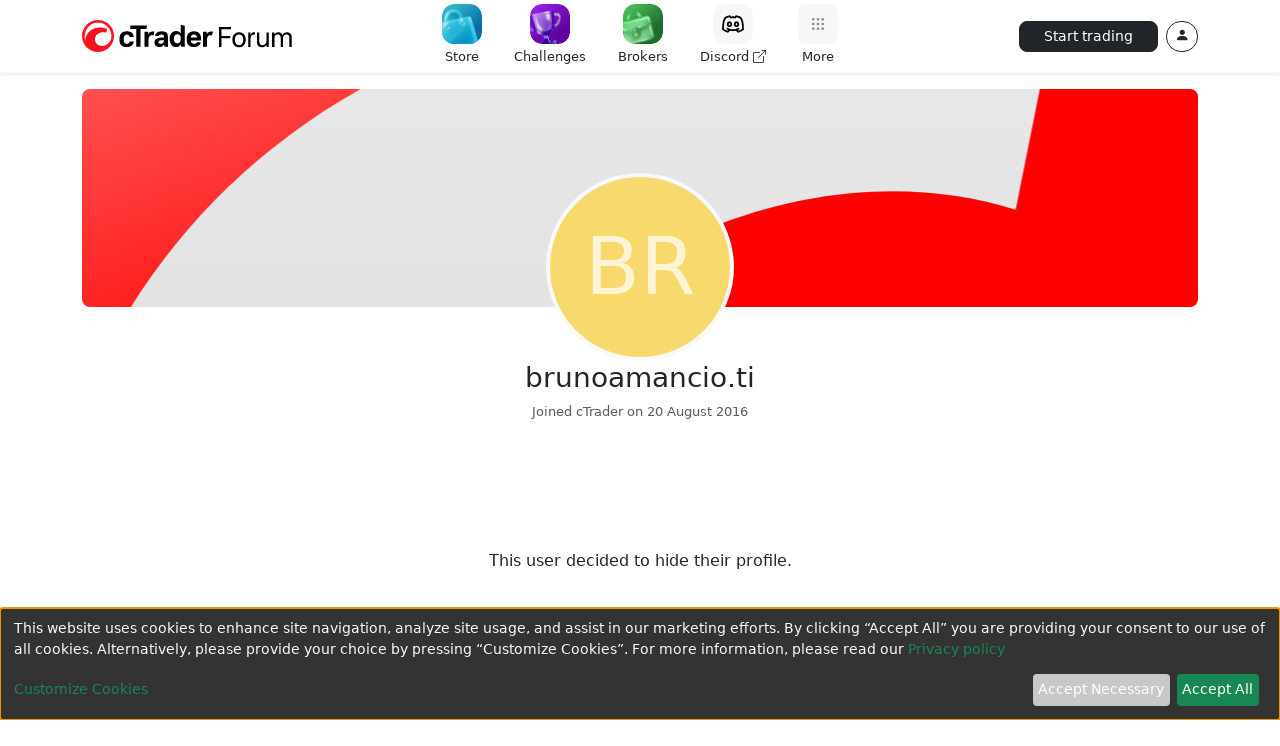

--- FILE ---
content_type: text/html; charset=UTF-8
request_url: https://community.ctrader.com/u/brunoamancio.ti
body_size: 29775
content:
<!DOCTYPE html>
<html lang="en" style="scroll-behavior: smooth;" data-bs-theme="light">
<head>
    <meta http-equiv="Content-Type" content="text/html; charset=utf-8" />
    <meta name="viewport" content="width=device-width, initial-scale=1">
        <meta name="google-site-verification" content="hGp6_VJwf3e27_89LxDf825QSjD83YVehBldJCsvIPc" />
    <meta name="yandex-verification" content="" />
        <!-- CSRF Token -->
    <meta name="csrf-token" content="mShDlPYLbOat3XjcRVfNTGWKX8y1d7Aj5t5OYuds">

    <title>    brunoamancio.ti Member Profile | cTrader Community
</title>
    <meta name="description" content="    cTrader Community Profile for brunoamancio.ti
" />
    <meta name="keywords" content=" ctrader community, ctrader community member, ctrader community member profile, ctrader forum member " />
        <meta property="og:site_name" content="cTrader" />
    <meta property="og:title" content="brunoamancio.ti Profile | cTrader" />
    <meta property="og:description" content="See the brunoamancio.ti profile, contacts, copy strategies and other products." />
    <meta property="og:image" content="https://social-images-215c11ee-be56.s3.eu-west-2.amazonaws.com/ctrader_default_og.png" />
    <meta property="og:type" content="profile">
    <meta property="og:profile:username" content="brunoamancio.ti">
    <meta property="og:url" content="https://community.ctrader.com/u/brunoamancio.ti" />

    <meta property="twitter:site_name" content="cTrader" />
    <meta name="twitter:title" content="brunoamancio.ti Profile | cTrader">
    <meta name="twitter:description" content="See the brunoamancio.ti profile, contacts, copy strategies and other products.">
    <meta name="twitter:card" content="summary_large_image">
    <meta property="twitter:domain" content="community.ctrader.com">
    <meta property="twitter:url" content="https://community.ctrader.com/u/brunoamancio.ti">
    <meta name="twitter:image" content="https://social-images-215c11ee-be56.s3.eu-west-2.amazonaws.com/ctrader_default_og.png">
            <link rel="stylesheet" href="/css/app.css?id=d8758a20b4d4c2ea8ed40ef9436bb908">
    <link rel="stylesheet" href="/css/social.css?id=db2cf4637c39d9259ea5fe4aaeff7d1c">

    <style>
        .bg-cover-center {
            background-repeat: no-repeat !important;
            background-position: center !important;
            background-size: cover !important;
        }

        .default-bg{
            background: url("https://community.ctrader.com/img/social/bg_large.svg");
        }

        @media(max-width: 1023px) {
            .default-bg{
                background: url("https://community.ctrader.com/img/social/bg_small.png");
            }
        }

        .instagram {
            color: #fff;
            background: #d6249f;
            background: radial-gradient(circle at 30% 107%, #fdf497 0%, #fdf497 5%, #fd5949 45%, #d6249f 60%, #285AEB 90%);
            -webkit-background-clip: text;
            -webkit-text-fill-color: transparent;
        }
    </style>
        <link rel="stylesheet" href="https://community.ctrader.com/css/klaro.css">
    <script nonce="edp08Ii7wiEkKYGgNXRm9STQIBhldVQF">
        window.Laravel = {"csrfToken":"mShDlPYLbOat3XjcRVfNTGWKX8y1d7Aj5t5OYuds"};
        window.is_dark = false;
    </script>
    <style nonce="edp08Ii7wiEkKYGgNXRm9STQIBhldVQF">
        html {
            direction:   ltr ;
        }
    </style>
    <link rel="shortcut icon" href="https://community.ctrader.com/favicon.ico" />
<link rel="apple-touch-icon" sizes="114x114" href="https://community.ctrader.com/apple-touch-icon-114x114.png" />
<link rel="apple-touch-icon" sizes="72x72" href="https://community.ctrader.com/apple-touch-icon-72x72.png" />
<link rel="apple-touch-icon" href="https://community.ctrader.com/apple-touch-icon.png" />
                <!-- Google Tag Manager -->
    <script>(function(w,d,s,l,i){w[l]=w[l]||[];w[l].push({'gtm.start':
                new Date().getTime(),event:'gtm.js'});var f=d.getElementsByTagName(s)[0],
            j=d.createElement(s),dl=l!='dataLayer'?'&l='+l:'';j.async=true;j.src=
            'https://www.googletagmanager.com/gtm.js?id='+i+dl;f.parentNode.insertBefore(j,f);
        })(window,document,'script','dataLayer','GTM-N7WSFQZ');</script>
    <!-- End Google Tag Manager -->
    </head>
<body class="  overflow-y"   dir="ltr" >
<!-- Google Tag Manager (noscript) -->
    <noscript><iframe src="https://www.googletagmanager.com/ns.html?id=GTM-N7WSFQZ"
                      height="0" width="0" style="display:none;visibility:hidden"></iframe></noscript>
    <!-- End Google Tag Manager (noscript) -->
            <div class=" bg-white border-bottom border-light sticky-top shadow shadow-sm">
    <div class="container">
        <div class="row d-flex align-items-center justify-content-md-between">
            <div class="col-6 col-md-6 col-lg-3 order-0 orlder-lg-0  mt-3 mt-lg-0">
                <a class="p-0" href="https://community.ctrader.com/" title="cTrader Community">
                    <img src="https://community.ctrader.com/img/menu/ctrader_logo.svg" width="212px" alt="cTrader Community logo" />
                </a>
            </div>

            <div class="col-12 col-md-12 col-lg-auto order-2 order-lg-1 justify-content-center mt-3 mt-lg-0">
                <ul class="nav mx-auto justify-content-center">

                    <li class="nav-item">
                        <a href="https://ctrader.com" class="nav-link py-1 text-dark" target="_blank">
                        <span class="text-center m-0 d-block">
                            <img src="https://community.ctrader.com/img/menu/store.svg" width="40px" alt="Store" />
                            <p class="my-0"><small>Store</small></p>
                        </span>
                        </a>
                    </li>

                    <li class="nav-item">
                        <a href="https://ctrader.com/prop-challenges" class="nav-link py-1 text-dark">
                        <span class="text-center m-0 d-block">
                            <img src="https://community.ctrader.com/img/menu/chalenges.svg" width="40px" alt="Store" />
                            <p class="my-0"><small>Challenges</small></p>
                        </span>
                        </a>
                    </li>
                    <li class="nav-item">
                        <a href="https://ctrader.com/brokers" class="nav-link py-1 text-dark">
                        <span class="text-center m-0 d-block">
                            <img src="https://community.ctrader.com/img/menu/brokers.svg" width="40px" alt="Store" />
                            <p class="my-0"><small>Brokers</small></p>
                        </span>
                        </a>
                    </li>
                    <li class="nav-item d-none d-md-block">
                        <a href="https://go.spotware.com/discord" class="nav-link py-1 text-dark">
                        <span class="text-center m-0 d-block">
                            <img src="https://community.ctrader.com/img/menu/discord.svg" width="40px" alt="Store" />
                            <p class="my-0"><small>Discord <i class="bi bi-box-arrow-up-right"></i></small></p>
                        </span>
                        </a>
                    </li>


                    <li class="nav-item dropdown-center">
                        <a href="#" id="dropdown_more" class="nav-link py-1 text-dark" data-bs-toggle="dropdown">
                        <span class="text-center m-0 d-block">
                            <img src="https://community.ctrader.com/img/menu/more.svg" width="40px" alt="Store" />
                            <p class="my-0"><small>More</small></p>
                        </span>
                        </a>
                        <div class="dropdown-menu  p-0 rounded-4" aria-labelledby="dropdown_more" style="width: 376px;">
                            <div class="card card-body border-0 rounded-4">
                                <div class="row">
    <div class="col-12 d-block d-md-none mb-4">
        <a href="https://ctrader.com/download" class="btn btn-dark btn-lg btn-block rounded-3 px-4 me-2 w-100" target="_blank">Start trading</a>
    </div>
    <div class="col-4 mb-4">
        <a href="https://ctrader.com/bots" class="btn btn-outline-light btn-block h-100 w-100" target="_blank">
            <span class="text-center m-0 d-block">
                <img src="https://community.ctrader.com/img/menu/cbots.svg" width="40px" alt="Store" />
                <p class="my-0 text-dark"><small>cBots</small></p>
            </span>
        </a>
    </div>
    <div class="col-4 mb-4">
        <a href="https://ctrader.com/plugins" class="btn btn-outline-light btn-block h-100 w-100" target="_blank">
            <span class="text-center m-0 d-block">
                <img src="https://community.ctrader.com/img/menu/plugins.svg" width="40px" alt="Store" />
                <p class="my-0 text-dark"><small>Plugins</small></p>
            </span>
        </a>
    </div>
    <div class="col-4 mb-4">
        <a href="https://ctrader.com/copy" class="btn btn-outline-light btn-block h-100 w-100" target="_blank">
            <span class="text-center m-0 d-block">
                <img src="https://community.ctrader.com/img/menu/copy.svg" width="40px" alt="Store" />
                <p class="my-0 text-dark"><small>Copy</small></p>
            </span>
        </a>
    </div>

    <div class="col-4 mb-4">
        <a href="https://ctrader.com/indicators" class="btn btn-outline-light btn-block h-100 w-100" target="_blank">
                <span class="text-center m-0 d-block">
                    <img src="https://community.ctrader.com/img/menu/indicators.svg" width="40px" alt="Store" />
                    <p class="my-0 text-dark"><small>Indicators</small></p>
                </span>
        </a>
    </div>
    <div class="col-4 mb-4">
        <a href="https://ctrader.com/prop" class="btn btn-outline-light btn-block h-100 w-100" target="_blank">
            <span class="text-center m-0 d-block">
                <img src="https://community.ctrader.com/img/menu/prop-firms.svg" width="40px" alt="Store" />
                <p class="my-0 text-dark"><small>Prop firms</small></p>
            </span>
        </a>
    </div>
    <div class="col-4 mb-4">
        <a href="https://ctrader.com/download" target="_blank" class="btn btn-outline-light btn-block h-100 w-100">
            <span class="text-center m-0 d-block">
                <img src="https://community.ctrader.com/img/menu/get-ctrader.svg" width="40px" alt="Store" />
                <p class="my-0 text-dark"><small>Get cTrader</small></p>
            </span>
        </a>
    </div>

    <div class="col-4 mb-4">
        <a href="https://community.ctrader.com/jobs/" class="btn btn-outline-light btn-block h-100 w-100">
            <span class="text-center m-0 d-block">
                <img src="https://community.ctrader.com/img/menu/jobs.svg" width="40px" alt="" />
                <p class="my-0 text-dark"><small>Our jobs</small></p>
            </span>
        </a>
    </div>
    <div class="col-4 mb-4">
        <a href="https://help.ctrader.com" target="_blank" class="btn btn-outline-light btn-block h-100 w-100" target="_blank">
            <span class="text-center m-0 d-block">
                <img src="https://community.ctrader.com/img/menu/help-center.svg" width="40px" alt="" />
                <p class="my-0 text-dark"><small>Help center</small></p>
            </span>
        </a>
    </div>
    <div class="col-4 mb-4">
        <a href="https://go.spotware.com/discord" class="btn btn-outline-light btn-block h-100 w-100" target="_blank">
            <span class="text-center m-0 d-block">
                <img src="https://community.ctrader.com/img/menu/discord.svg" width="40px" alt="Discord" />
                <p class="my-0 text-dark"><small>Discord <i class="bi bi-box-arrow-up-right"></i></small></p>
            </span>
        </a>
    </div>
</div>
                            </div>
                        </div>
                    </li>
                </ul>

            </div>

            <div class="col-6 col-md-6 col-lg-3 order-1 order-lg-2  d-flex justify-content-end  mt-3 mt-lg-0">
                <a href="https://ctrader.com/download" class="btn btn-dark btn-sm rounded-3 px-4 me-2 d-none d-md-inline-block" target="_blank">Start trading</a>

                                    <div class="dropdown">
    <button class="btn btn-sm btn-outline-dark rounded-4" type="button" id="dropdownMenuAuth" data-bs-toggle="dropdown">
        <i class="bi bi-person-fill"></i>
    </button>

    <div class="dropdown-menu dropdown-menu-end p-2 rounded-4" aria-labelledby="dropdownMenuAuth">
        <div><h6 class="dropdown-header">Not logged in</h6></div>
        <div><hr class="dropdown-divider"></div>
        <button data-href="https://community.ctrader.com/sso/login/?redirect_url=https%3A%2F%2Fcommunity.ctrader.com%2Fsso%2Ftoken%2F&amp;next_url=http%3A%2F%2Fcommunity.ctrader.com%2Fu%2Fbrunoamancio.ti" class="dropdown-item rounded-4 py-2 d-flex align-items-center jslink"><i class="bi bi-box-arrow-in-right h4 mb-0"></i> <span class="ms-2">Log in</span></button>
        <button data-href="https://community.ctrader.com/sso/signup/?redirect_url=https%3A%2F%2Fcommunity.ctrader.com%2Fsso%2Ftoken%2F&amp;first=1&amp;next_url=http%3A%2F%2Fcommunity.ctrader.com%2Fu%2Fbrunoamancio.ti" class="dropdown-item rounded-4 py-2 d-flex align-items-center jslink"><i class="bi bi-person-plus-fill  h4 mb-0"></i> <span class="ms-2">Sign up</span></button>
            </div>
</div>
<script type="text/javascript" nonce="edp08Ii7wiEkKYGgNXRm9STQIBhldVQF">
    window.onload = function() {
    function n(n) {
        return document.getElementById(n)
    }
    function t(t) {
        e(n(t))
    }
    function e(n) {
        n.addEventListener("click", (function(n) {
            var t = this.dataset.url;
            window.open(t, "Auth", "width=565, height=724"), n.preventDefault()
        }))
    }
    var o;
    n("sso-login") && t("sso-login"), n("sso-signup") && t("sso-signup"), n("sso-login-next") && t("sso-login-next"), o = "sso-auth", document.getElementsByClassName(o) && function(n) {
        var t = document.getElementsByClassName(n);
        for (l = t.length, i = 0; i < l; i++) e(t[i])
    }("sso-auth"), (n("sso-login") || n("sso-signup") || n("sso-login-next")) && window.addEventListener("message", (function(n) {
        if ("undefined" != n.data && function(n) {
            try {
                JSON.parse(n)
            } catch (n) {
                return !1
            }
            return !0
        }(n.data)) {
            var t = JSON.parse(n.data);
            t && void 0 !== t.id_redirect ? window.location = t.id_redirect : t && void 0 !== t.redirect && (window.location = t.redirect)
        }
    }))
};
</script>
                
                            </div>
        </div>
    </div>
</div>







<div class="social">
        <main id="page_content" class=" content--min-100vh">
                <div class=" ">
        <div class="container mt-3">

            
            <!-- BGCOVER -->
            <div class="row">
                <div class="col">
                    <div
                        class="bg-cover-center rounded rounded-3  default-bg "
                        style="height: 218px;  ;">
                
                
                
                
                

                
                
                
                
                
                
                
                
                    </div>
                </div>
            </div>

            <!-- Avatar -->
            <div class="row my-3">
                <div class="col-12 col-lg-12 text-center">
                    <div data-test-id="partner-avatar" class="avatar avatar-big   avatar-bg-yellow ">
                        <span id="avatar-fallback" >BR</span>
                                            </div>
                    <h3 class="me-0 text-truncate ">
                        brunoamancio.ti
                    </h3>
                    <p class="text-muted text-center small">
                        Joined cTrader on 20 August 2016                    </p>
                </div>
            </div>

            <!-- Social icons -->
            
                        <!-- Metrics -->
            <div class="row d-flex justify-content-center">
                                                
            </div>
        </div>
    </div>
                    <div class="container">
            </div>
    <div class="container">
                    <div class="text-center py-5">
                                <p class="my-5">This user decided to hide their profile.</p>
                            </div>
        
                                                                                            </div>
            <div class="footer small footer--bottom">
    <div class="container">
        <div class="footer-content-wrapper">
            <div class="footer-links">
                <div class="links">
                    <ul>
                        <li><a href="https://community.ctrader.com/privacy-policy/">Privacy Policy</a></li>
                        <li><a href="https://community.ctrader.com/eula/" target="_blank">EULA</a></li>
                        <li><a href="https://community.ctrader.com/copyright-infringement/" target="_blank">Copyright Infringement Notification</a></li>
                        <li><a href="https://community.ctrader.com/rules-and-guidelines/">Community Rules &amp; Guidelines</a></li>
                        <li><a href="https://community.ctrader.com/consultants/">Algo Consultants</a></li>
                        <li><a href="https://app.ctrader.com/widgets/web" target="_blank">Widgets</a></li>
                        <li><a href="https://ctrader.com/download" target="_blank">Get cTrader</a></li>
                    </ul>
                </div>
                <ul class="footer-socials">
                    <li>
                        <a href="https://go.spotware.com/discord" target="_blank">
                            <svg  xmlns="http://www.w3.org/2000/svg"  width="24"  height="24"  viewBox="0 0 24 24"  fill="none"  stroke="currentColor"  stroke-width="2"  stroke-linecap="round"  stroke-linejoin="round"  class="icon icon-tabler icons-tabler-outline icon-tabler-brand-discord"><path stroke="none" d="M0 0h24v24H0z" fill="none"/><path d="M8 12a1 1 0 1 0 2 0a1 1 0 0 0 -2 0" /><path d="M14 12a1 1 0 1 0 2 0a1 1 0 0 0 -2 0" /><path d="M15.5 17c0 1 1.5 3 2 3c1.5 0 2.833 -1.667 3.5 -3c.667 -1.667 .5 -5.833 -1.5 -11.5c-1.457 -1.015 -3 -1.34 -4.5 -1.5l-.972 1.923a11.913 11.913 0 0 0 -4.053 0l-.975 -1.923c-1.5 .16 -3.043 .485 -4.5 1.5c-2 5.667 -2.167 9.833 -1.5 11.5c.667 1.333 2 3 3.5 3c.5 0 2 -2 2 -3" /><path d="M7 16.5c3.5 1 6.5 1 10 0" /></svg>
                        </a>
                    </li>
                    <li>
                        <a href="https://x.com/ctrader" target="_blank">
                            <svg width="24" height="25" viewBox="0 0 24 25" fill="none" xmlns="http://www.w3.org/2000/svg">
                                <path d="M4 4.77979L15.733 20.7798H20L8.267 4.77979H4Z" stroke-width="2" stroke-linecap="round" stroke-linejoin="round"/>
                                <path d="M4 20.7798L10.768 14.0118M13.228 11.5518L20 4.77979" stroke-width="2" stroke-linecap="round" stroke-linejoin="round"/>
                            </svg>
                        </a>
                    </li>
                    <li>
                        <a href="https://t.me/ctrader" target="_blank">
                            <svg width="24" height="25" viewBox="0 0 24 25" fill="none" xmlns="http://www.w3.org/2000/svg">
                                <path d="M15 10.7798L11 14.7798L17 20.7798L21 4.77979L3 11.7798L7 13.7798L9 19.7798L12 15.7798" stroke-width="2" stroke-linecap="round" stroke-linejoin="round"/>
                            </svg>
                        </a>
                    </li>
                    <li>
                        <a href="https://www.youtube.com/@cTrader" target="_blank">
                            <svg width="24" height="25" viewBox="0 0 24 25" fill="none" xmlns="http://www.w3.org/2000/svg">
                                <path d="M2 8.77979C2 7.71892 2.42143 6.7015 3.17157 5.95136C3.92172 5.20121 4.93913 4.77979 6 4.77979H18C19.0609 4.77979 20.0783 5.20121 20.8284 5.95136C21.5786 6.7015 22 7.71892 22 8.77979V16.7798C22 17.8407 21.5786 18.8581 20.8284 19.6082C20.0783 20.3584 19.0609 20.7798 18 20.7798H6C4.93913 20.7798 3.92172 20.3584 3.17157 19.6082C2.42143 18.8581 2 17.8407 2 16.7798V8.77979Z" stroke-width="2" stroke-linecap="round" stroke-linejoin="round"/>
                                <path d="M10 9.77979L15 12.7798L10 15.7798V9.77979Z" stroke-width="2" stroke-linecap="round" stroke-linejoin="round"/>
                            </svg>
                        </a>
                    </li>
                    <li>
                        <a href="https://www.instagram.com/ctrader.official/" target="_blank">
                            <svg width="24" height="25" viewBox="0 0 24 25" fill="none" xmlns="http://www.w3.org/2000/svg">
                                <path d="M4 8.77979C4 7.71892 4.42143 6.7015 5.17157 5.95136C5.92172 5.20121 6.93913 4.77979 8 4.77979H16C17.0609 4.77979 18.0783 5.20121 18.8284 5.95136C19.5786 6.7015 20 7.71892 20 8.77979V16.7798C20 17.8407 19.5786 18.8581 18.8284 19.6082C18.0783 20.3584 17.0609 20.7798 16 20.7798H8C6.93913 20.7798 5.92172 20.3584 5.17157 19.6082C4.42143 18.8581 4 17.8407 4 16.7798V8.77979Z" stroke-width="2" stroke-linecap="round" stroke-linejoin="round"/>
                                <path d="M9 12.7798C9 13.5754 9.31607 14.3385 9.87868 14.9011C10.4413 15.4637 11.2044 15.7798 12 15.7798C12.7956 15.7798 13.5587 15.4637 14.1213 14.9011C14.6839 14.3385 15 13.5754 15 12.7798C15 11.9841 14.6839 11.2211 14.1213 10.6585C13.5587 10.0959 12.7956 9.77979 12 9.77979C11.2044 9.77979 10.4413 10.0959 9.87868 10.6585C9.31607 11.2211 9 11.9841 9 12.7798Z" stroke-width="2" stroke-linecap="round" stroke-linejoin="round"/>
                                <path d="M16.5 8.27979V8.28979" stroke-width="2" stroke-linecap="round" stroke-linejoin="round"/>
                            </svg>
                        </a>
                    </li>
                </ul>
            </div>
            <div class="copyright mb-2">
                Copyright &copy; 2026 <a target="_blank" href="https://www.spotware.com/">Spotware Systems Ltd</a>. All rights reserved.
            </div>
            <div class="copyright">
                cTrader Ltd offers through its group of companies the cTrader platform. The information on this website is for general informational purposes only and does not constitute financial or investment advice. cTrader does not solicit retail investors. Reliance on this information is at your own risk.
            </div>
        </div>
    </div>
</div>
            <script nonce="edp08Ii7wiEkKYGgNXRm9STQIBhldVQF">
    var consentConfig = {
        // elementID: 'cconsent',
        // additionalClass: 'klaro',
        storageName: 'consent',
        // stylePrefix: 'consent',
        cookieExpiresAfterDays: 365,
        privacyPolicy: '/privacy-policy',
        default: false,
        mustConsent: false,
        hideDeclineAll: true,
        acceptAll: true,
        htmlTexts: true,
        fallbackLang: 'en',
        noNotice: false,
        translations: {
            en: {
                ok: "Accept All",
                acceptAll: "Accept All",
                acceptNecessary: "Accept Necessary",
                save: "Confirm my choice",
                decline: "Decline All",
                acceptSelected: "Accept Selected",
                manageCookies: "Customize Cookies",
                close: "Close",
                poweredBy: " ",
                consentNotice: {
                    changeDescription: "There were changes since your last visit, please update your consent.",
                    description: "This website uses cookies to enhance site navigation, analyze site usage, and assist in our marketing efforts. By clicking “Accept All” you are providing your consent to our use of all cookies. Alternatively, please provide your choice by pressing “Customize Cookies”. For more information, please read our {privacyPolicy}",
                    learnMore: "Customize Cookies"
                },
                consentModal: {
                    title: "Information that we collect",
                    description:
                        'Please choose whether this site may use cookies or related technologies such as web beacons, pixel tags, and Flash objects (“Cookies”) as described below.',
                    privacyPolicy: {
                        // name: "Privacy policy",
                        text: "For more information, please read our {privacyPolicy}."
                    }
                },
                necessary: {
                    description: 'These cookies are essential for the proper functioning of our properties. Essential cookies cannot be switched off in our systems. You can set your browser or device to block or alert you about these cookies, but some parts of the site might then not work.',
                },

                analytic: {
                    description: 'These cookies allow us to collect information about how visitors use our properties. Some examples include counting visits and traffic sources, so we can measure and improve the performance of our site. If you do not allow these cookies we will not know when users have visited our properties and will not be able to monitor performance.',
                },

                third_party: {
                    description: 'Our website has several third party pixels installed in order to use the retargeting features of advertising platforms and for certain analytics like heatmaps to learn how users interact with our site.\n' +
                        'These cookies may also be used by third parties, for example by social media websites like LinkedIn, Facebook or YouTube to determine if the user is logged into a social network to enable sharing our content.',
                },
                privacyPolicy: {
                    name: 'Privacy policy',
                    text: 'For more information, please read our {privacyPolicy}',
                },
                purposes: {
                    analytics: 'Analytics',
                    security: 'Security',
                    livechat: 'Livechat',
                    advertising: 'Advertising',
                    styling: 'Styling',
                    necessary: 'Necessary',
                    social: 'Social',
                },
                purposeItem: {
                    service: 'Service'
                },
                service: {
                    required: {
                        title: 'always required',
                    },
                    disableAll: {
                        title: 'Enable or disable all services',
                        description: 'Use this switch to enable or disable all services.',
                    },
                    purpose: 'Purpose',
                    purposes: 'Purposes',
                },
            },
        },
        services: [
            {
                name: 'necessary',
                title: 'Necessary Cookies',
                purposes: ['necessary'],
                required: true,
                default: true,
            },
            {
                name: 'analytic',
                title: 'Analytic & Performance Cookies',
                purposes: ['analytics'],
                cookies: ['analytic'],
            },
            {
                name: 'third_party',
                title: 'Third Party Cookies',
                purposes: ['social'],
                cookies: ['third_party'],
            },
        ],
    };
</script>

<script defer type="text/javascript" src="https://community.ctrader.com/js/klaro.js" data-config="consentConfig" data-stylePrefix="klaro"></script>
        </main>
</div>
        <div id="gototop" class="d-block"><i class="bi bi-chevron-up"></i></div>
        <script nonce="edp08Ii7wiEkKYGgNXRm9STQIBhldVQF">
        let strategiesData = [];
        let cBotsData = [];
    </script>
    <script src="/js/social.js?id=2ab1df7edee29bbb2de2ef641791f9d8" defer></script>
<script src="/js/app.js?id=41d185e140f1fb689db7c5f9f0f52dee" defer></script>

<script nonce="edp08Ii7wiEkKYGgNXRm9STQIBhldVQF">
    var _debounce = function(ms, fn) {
        var timer;
        return function() {
            clearTimeout(timer);
            var args = Array.prototype.slice.call(arguments);
            args.unshift(this);
            timer = setTimeout(fn.bind.apply(fn, args), ms);
        };
    };
    var ro = new ResizeObserver(_debounce(100, function(muts) {
        var D = document;
        const maxHeight = Math.max(
            Math.max(D.body.scrollHeight, D.documentElement.scrollHeight),
            Math.max(D.body.offsetHeight, D.documentElement.offsetHeight),
            Math.max(D.body.clientHeight, D.documentElement.clientHeight)
        );
        parent.postMessage({type: 'Community/SocialPage', payload: {
                maxHeight: maxHeight,
                scrollHeight: Math.max(D.body.scrollHeight, D.documentElement.scrollHeight),
                offsetHeight: Math.max(D.body.offsetHeight, D.documentElement.offsetHeight),
                clientHeight: Math.max(D.body.clientHeight, D.documentElement.clientHeight),
            }}, "*");
    }));
    ro.observe(document.querySelector('html'));
</script>
</body>
</html>


--- FILE ---
content_type: text/css
request_url: https://community.ctrader.com/css/social.css?id=db2cf4637c39d9259ea5fe4aaeff7d1c
body_size: 575
content:
@font-face{font-display:block;font-family:social;font-style:normal;font-weight:400;src:url(/fonts/social.eot?740254ca692e80dcbd2bb94aeec43ab7);src:url(/fonts/social.eot?740254ca692e80dcbd2bb94aeec43ab7#iefix) format("embedded-opentype"),url(/fonts/social.ttf?502ee680a29a90f360a507d1043bfd07) format("truetype"),url(/fonts/social.woff?43204f9998101932eaa6bf2b1a7449a1) format("woff"),url(/fonts/social.svg?cfc58f9b6e23d8ab9e973fba6ccb18a5#social) format("svg")}[class*=" ics-"],[class^=ics-]{speak:never;-webkit-font-smoothing:antialiased;-moz-osx-font-smoothing:grayscale;font-family:social!important;font-style:normal;font-variant:normal;font-weight:400;line-height:1;text-transform:none;vertical-align:middle}.ics-ic_bot:before{content:"\e900"}.ics-ic_about:before{content:"\e911"}.ics-ic_share:before{content:"\e91b"}.ics-ic_calendar:before{content:"\e91c"}.ics-ic_site:before{content:"\e901"}.ics-ic_facebook:before{content:"\e902"}.ics-ic_insta:before{content:"\e903"}.ics-ic_phone:before{content:"\e904"}.ics-ic_telegram:before{content:"\e905"}.ics-ic_whatf:before{content:"\e906"}.ics-ic_youtube:before{content:"\e907"}.ics-ic_twiter:before{content:"\e908"}.ics-ic_x:before{content:"\e912"}.ics-ic_cup:before{content:"\e91a"}.ics-ic_pips_won:before{content:"\e909"}.ics-ic_volume:before{content:"\e90a"}.ics-ic_bot_cloud:before{content:"\e90b"}.ics-ic_bot_local:before{content:"\e90c"}.ics-ic_copy:before{content:"\e90d"}.ics-ic_copy_fav:before{content:"\e90e"}.ics-ic_indicators:before{content:"\e90f"}.ics-ic_plugin:before{content:"\e910"}.ics-img_strategies:before{content:"\e918";font-size:86px;opacity:.3}


--- FILE ---
content_type: image/svg+xml
request_url: https://community.ctrader.com/img/social/bg_large.svg
body_size: 4536
content:
<svg xmlns="http://www.w3.org/2000/svg" xmlns:xlink="http://www.w3.org/1999/xlink" width="1140" height="167" viewBox="0 0 1140 167">
  <defs>
    <clipPath id="clip-path">
      <rect id="Rectangle_17061" data-name="Rectangle 17061" width="167" height="1140" rx="4" transform="translate(-9038 -1230) rotate(90)" fill="#848484"/>
    </clipPath>
    <linearGradient id="linear-gradient" x1="0.485" y1="0.541" x2="0.092" y2="-0.397" gradientUnits="objectBoundingBox">
      <stop offset="0" stop-color="#fff" stop-opacity="0"/>
      <stop offset="1" stop-color="#fff"/>
    </linearGradient>
    <linearGradient id="linear-gradient-2" x1="0.5" y1="1.179" x2="0.5" y2="-0.404" gradientUnits="objectBoundingBox">
      <stop offset="0" stop-color="#ccc"/>
      <stop offset="1" stop-color="#fff"/>
    </linearGradient>
  </defs>
  <g id="bg_large_size" transform="translate(10178 1230)" clip-path="url(#clip-path)">
    <g id="Group_26339" data-name="Group 26339" transform="translate(-10185.832 -1597.565)">
      <g id="Path_13771" data-name="Path 13771" transform="translate(-153 -65.007)" fill="none" opacity="0.1">
        <path d="M731.323,65.007C412.009,65.007,153,323.912,153,643.268c0,319.481,259.009,578.3,578.323,578.3,319.336,0,578.241-258.823,578.241-578.3C1309.564,323.912,1050.659,65.007,731.323,65.007Z" stroke="none"/>
        <path d="M 731.3232421875 65.007080078125 C 412.0086669921875 65.007080078125 153 323.912109375 153 643.2684936523438 C 153 962.7489013671875 412.0086669921875 1221.571655273438 731.3232421875 1221.571655273438 C 1050.6591796875 1221.571655273438 1309.56396484375 962.7489013671875 1309.56396484375 643.2684936523438 C 1309.56396484375 323.912109375 1050.6591796875 65.007080078125 731.3232421875 65.007080078125 M 731.3232421875 64.007080078125 C 751.0799560546875 64.007080078125 771.00439453125 65.013427734375 790.5431518554688 66.997802734375 C 809.7994384765625 68.95361328125 829.1489868164062 71.906982421875 848.0543823242188 75.77587890625 C 866.7152709960938 79.594970703125 885.3917236328125 84.3974609375 903.5648193359375 90.0504150390625 C 921.53466796875 95.64013671875 939.439697265625 102.1939697265625 956.7828369140625 109.5299072265625 C 973.9654541015625 116.798095703125 991.0010986328125 125.0052490234375 1007.416687011719 133.923095703125 C 1023.715454101562 142.7777099609375 1039.78369140625 152.5399169921875 1055.17529296875 162.9385986328125 C 1070.492309570312 173.2872314453125 1085.495239257812 184.5067138671875 1099.767333984375 196.285400390625 C 1114.004272460938 208.0352783203125 1127.843994140625 220.6138916015625 1140.901733398438 233.672119140625 C 1153.95947265625 246.7301025390625 1166.537841796875 260.570068359375 1178.287353515625 274.8076782226562 C 1190.06591796875 289.0799560546875 1201.28515625 304.0833740234375 1211.633544921875 319.4009399414062 C 1222.032104492188 334.7930908203125 1231.794311523438 350.8619384765625 1240.648559570312 367.1612548828125 C 1249.56640625 383.577392578125 1257.7734375 400.6136474609375 1265.041381835938 417.7970581054688 C 1272.37744140625 435.1408081054688 1278.93115234375 453.0468139648438 1284.520874023438 471.0173950195312 C 1290.173706054688 489.1915283203125 1294.976318359375 507.8687744140625 1298.795166015625 526.5306396484375 C 1302.6640625 545.4369506835938 1305.617553710938 564.7876586914062 1307.5732421875 584.044921875 C 1309.557739257812 603.5849609375 1310.56396484375 623.5106811523438 1310.56396484375 643.2684936523438 C 1310.56396484375 663.0340576171875 1309.557739257812 682.9666748046875 1307.5732421875 702.512939453125 C 1305.617553710938 721.7763671875 1302.6640625 741.1325073242188 1298.795166015625 760.0438232421875 C 1294.976318359375 778.710205078125 1290.173706054688 797.3917846679688 1284.520874023438 815.5695190429688 C 1278.931274414062 833.5435180664062 1272.37744140625 851.4525146484375 1265.04150390625 868.7986450195312 C 1257.7734375 885.984375 1249.566528320312 903.0228271484375 1240.648559570312 919.4403686523438 C 1231.794311523438 935.7410888671875 1222.0322265625 951.8109130859375 1211.633544921875 967.20361328125 C 1201.285278320312 982.5217895507812 1190.06591796875 997.5255126953125 1178.287353515625 1011.797973632812 C 1166.537963867188 1026.03515625 1153.959594726562 1039.874755859375 1140.901733398438 1052.932373046875 C 1127.843994140625 1065.989624023438 1114.00439453125 1078.567504882812 1099.767333984375 1090.316528320312 C 1085.495361328125 1102.094116210938 1070.492431640625 1113.312255859375 1055.175170898438 1123.659545898438 C 1039.783813476562 1134.056884765625 1023.715576171875 1143.817749023438 1007.416564941406 1152.6708984375 C 991.0012817382812 1161.58740234375 973.965576171875 1169.79296875 956.78271484375 1177.059814453125 C 939.4398193359375 1184.394287109375 921.5348510742188 1190.946655273438 903.564697265625 1196.535034179688 C 885.3917236328125 1202.186645507812 866.7153930664062 1206.988037109375 848.0542602539062 1210.806030273438 C 829.1491088867188 1214.673950195312 809.799560546875 1217.626708984375 790.5431518554688 1219.581787109375 C 771.0045776367188 1221.565795898438 751.0801391601562 1222.571655273438 731.3232421875 1222.571655273438 C 711.5676879882812 1222.571655273438 691.6441040039062 1221.565795898438 672.10595703125 1219.581787109375 C 652.849853515625 1217.626708984375 633.500244140625 1214.673950195312 614.5948486328125 1210.806030273438 C 595.9332885742188 1206.988037109375 577.256103515625 1202.186645507812 559.0821533203125 1196.535034179688 C 541.11083984375 1190.946655273438 523.2044067382812 1184.394287109375 505.8599853515625 1177.059814453125 C 488.67529296875 1169.79296875 471.6376953125 1161.58740234375 455.2202758789062 1152.6708984375 C 438.9191284179688 1143.817749023438 422.8485107421875 1134.056884765625 407.4547119140625 1123.65966796875 C 392.1348876953125 1113.312255859375 377.129150390625 1102.094116210938 362.854736328125 1090.316528320312 C 348.614501953125 1078.567504882812 334.7720947265625 1065.989624023438 321.711669921875 1052.932373046875 C 308.65087890625 1039.874755859375 296.0694580078125 1026.03515625 284.3170166015625 1011.797973632812 C 272.535400390625 997.5255126953125 261.313232421875 982.5217895507812 250.9622802734375 967.2037963867188 C 240.560546875 951.8109130859375 230.795654296875 935.7410888671875 221.9388427734375 919.4405517578125 C 213.018310546875 903.0226440429688 204.8087158203125 885.984375 197.5384521484375 868.798828125 C 190.2000732421875 851.452392578125 183.6441650390625 833.5435180664062 178.052734375 815.5695190429688 C 172.3978271484375 797.3917846679688 167.593505859375 778.710205078125 163.7733154296875 760.0438232421875 C 159.90283203125 741.1325073242188 156.9483642578125 721.7763671875 154.9918212890625 702.512939453125 C 153.006591796875 682.9666748046875 152 663.033935546875 152 643.2684936523438 C 152 623.5106811523438 153.006591796875 603.5850830078125 154.9918212890625 584.044921875 C 156.9483642578125 564.7876586914062 159.90283203125 545.4370727539062 163.7733154296875 526.530517578125 C 167.593505859375 507.8689575195312 172.3978271484375 489.1915283203125 178.052734375 471.0173950195312 C 183.6441650390625 453.0468139648438 190.2000732421875 435.1409301757812 197.5384521484375 417.7969360351562 C 204.808837890625 400.61376953125 213.018310546875 383.577392578125 221.9388427734375 367.1610717773438 C 230.7958984375 350.8619384765625 240.5606689453125 334.7930908203125 250.9622802734375 319.4009399414062 C 261.3133544921875 304.0833740234375 272.5355224609375 289.0799560546875 284.3170166015625 274.8074951171875 C 296.069580078125 260.570068359375 308.65087890625 246.7301025390625 321.7115478515625 233.6719970703125 C 334.772216796875 220.6138916015625 348.61474609375 208.0352783203125 362.8546142578125 196.285400390625 C 377.1292724609375 184.5067138671875 392.135009765625 173.2872314453125 407.45458984375 162.9385986328125 C 422.8485107421875 152.5399169921875 438.9192504882812 142.7777099609375 455.2202758789062 133.923095703125 C 471.6378173828125 125.0052490234375 488.6754150390625 116.798095703125 505.85986328125 109.5299072265625 C 523.2045288085938 102.1939697265625 541.1109619140625 95.64013671875 559.0819702148438 90.0504150390625 C 577.2562866210938 84.3974609375 595.9334106445312 79.594970703125 614.5947265625 75.77587890625 C 633.5004272460938 71.906982421875 652.8499755859375 68.95361328125 672.10595703125 66.997802734375 C 691.6444091796875 65.013427734375 711.5679931640625 64.007080078125 731.3232421875 64.007080078125 Z" stroke="none" fill="rgba(112,112,112,0.52)"/>
      </g>
      <g id="Group_26338" data-name="Group 26338" transform="translate(0 0)">
        <g id="Group_26337" data-name="Group 26337">
          <path id="Path_13772" data-name="Path 13772" d="M689.777,1136.251c-295.213,0-534.477-239.388-534.477-534.6,0-295.13,239.264-534.5,534.477-534.5s534.5,239.367,534.5,534.5C1224.274,896.863,984.989,1136.251,689.777,1136.251Z" transform="translate(-108.438 -23.41)" fill="red"/>
          <path id="Path_13773" data-name="Path 13773" d="M282.235,813.115c0-284.591,234.158-515.414,523.055-515.414,150.871,0,286.7,62.978,382.133,163.526C1131.982,235.334,925.379,67.713,679.1,67.713c-288.938,0-523.241,230.7-523.241,515.313,0,136.1,53.6,259.9,141.066,351.991A509.319,509.319,0,0,1,282.235,813.115Z" transform="translate(-97.647 -12.58)" fill="url(#linear-gradient)"/>
          <g id="Group_26336" data-name="Group 26336">
            <path id="Path_13774" data-name="Path 13774" d="M731.323,65.007C412.009,65.007,153,323.912,153,643.248c0,319.5,259.009,578.324,578.323,578.324,319.336,0,578.241-258.823,578.241-578.324C1309.564,323.912,1050.659,65.007,731.323,65.007Zm0,63.219c234.431,0,426.132,158.532,494.555,370.989,26.539,82.261,23.3,236.972-81.042,355.354C1088.991,917.725,1015.962,956.9,958.98,979.643c-155.351,62.062-318.53,10.74-367.312-109.3-48.72-119.89,37.526-268.24,192.526-331.232,81.476-33.21,165.719-36.081,234.39-14.127l28.336-141.307-17.039-3.47c-38.456-7.869-113.2-21.417-206.054-21.417-374.872,0-557.216,259.256-557.216,498.314,0,2.891,0,5.8.144,8.757a512.877,512.877,0,0,1-50.476-222.618C216.281,358.8,446.953,128.226,731.323,128.226Z" transform="translate(-153 -65.007)" fill="url(#linear-gradient-2)"/>
          </g>
        </g>
      </g>
    </g>
  </g>
</svg>


--- FILE ---
content_type: image/svg+xml
request_url: https://community.ctrader.com/img/menu/help-center.svg
body_size: 951
content:
<svg width="40" height="40" viewBox="0 0 40 40" fill="none" xmlns="http://www.w3.org/2000/svg">
<rect width="40" height="40" rx="12" fill="#F7F7F7"/>
<g clip-path="url(#clip0_22749_2774)">
<path d="M27.4997 19.9997C27.4997 15.8575 24.1418 12.4997 19.9997 12.4997C15.8575 12.4997 12.4997 15.8575 12.4997 19.9997C12.4997 24.1418 15.8575 27.4997 19.9997 27.4997C24.1418 27.4997 27.4997 24.1418 27.4997 19.9997ZM29.1663 19.9997C29.1663 25.0623 25.0623 29.1663 19.9997 29.1663C14.9371 29.1663 10.833 25.0623 10.833 19.9997C10.833 14.9371 14.9371 10.833 19.9997 10.833C25.0623 10.833 29.1663 14.9371 29.1663 19.9997Z" fill="black"/>
<path d="M18.2444 15.4557C18.923 15.057 19.7205 14.911 20.4962 15.044C21.272 15.177 21.9758 15.5804 22.4827 16.1825C22.9895 16.7845 23.2674 17.5465 23.2664 18.3333L23.2558 18.5669C23.1496 19.7124 22.2785 20.4796 21.6453 20.9017C21.2824 21.1436 20.9252 21.3211 20.6622 21.438C20.5295 21.497 20.4172 21.5416 20.3367 21.5723C20.2965 21.5876 20.2636 21.5996 20.2399 21.6081C20.2281 21.6123 20.2187 21.6162 20.2114 21.6187C20.2078 21.6199 20.2049 21.6211 20.2024 21.6219L20.1992 21.6227L20.1976 21.6235C19.7609 21.7691 19.2876 21.5328 19.1421 21.0962C18.997 20.6602 19.2323 20.1884 19.6678 20.0423H19.6694C19.6716 20.0416 19.6758 20.0403 19.6816 20.0383C19.6944 20.0337 19.7156 20.0261 19.7435 20.0155C19.7996 19.9941 19.8835 19.9605 19.9852 19.9154C20.1908 19.824 20.4589 19.6896 20.7208 19.515C21.2953 19.132 21.5996 18.7242 21.5997 18.3333V18.3317C21.6003 17.9382 21.4617 17.557 21.2083 17.2559C20.9548 16.9548 20.6026 16.7528 20.2146 16.6862C19.8268 16.6197 19.4276 16.6927 19.0883 16.8921C18.7491 17.0915 18.4915 17.4047 18.3608 17.7759C18.2081 18.2101 17.7321 18.4389 17.298 18.2861C16.8639 18.1334 16.6359 17.6574 16.7885 17.2233C17.0498 16.4807 17.5658 15.8546 18.2444 15.4557Z" fill="black"/>
<path d="M20.0078 23.333C20.4681 23.333 20.8411 23.7061 20.8411 24.1663C20.8411 24.6266 20.4681 24.9997 20.0078 24.9997H19.9997C19.5394 24.9997 19.1663 24.6266 19.1663 24.1663C19.1663 23.7061 19.5394 23.333 19.9997 23.333H20.0078Z" fill="black"/>
</g>
<defs>
<clipPath id="clip0_22749_2774">
<rect width="20" height="20" fill="white" transform="translate(10 10)"/>
</clipPath>
</defs>
</svg>


--- FILE ---
content_type: application/javascript
request_url: https://community.ctrader.com/js/social.js?id=2ab1df7edee29bbb2de2ef641791f9d8
body_size: 59171
content:
/*! For license information please see social.js.LICENSE.txt */
(()=>{"use strict";function t(t){return t+.5|0}const e=(t,e,i)=>Math.max(Math.min(t,i),e);function i(i){return e(t(2.55*i),0,255)}function s(i){return e(t(255*i),0,255)}function n(i){return e(t(i/2.55)/100,0,1)}function o(i){return e(t(100*i),0,100)}const r={0:0,1:1,2:2,3:3,4:4,5:5,6:6,7:7,8:8,9:9,A:10,B:11,C:12,D:13,E:14,F:15,a:10,b:11,c:12,d:13,e:14,f:15},a=[..."0123456789ABCDEF"],h=t=>a[15&t],c=t=>a[(240&t)>>4]+a[15&t],l=t=>(240&t)>>4==(15&t);function d(t){var e=(t=>l(t.r)&&l(t.g)&&l(t.b)&&l(t.a))(t)?h:c;return t?"#"+e(t.r)+e(t.g)+e(t.b)+((t,e)=>t<255?e(t):"")(t.a,e):void 0}const u=/^(hsla?|hwb|hsv)\(\s*([-+.e\d]+)(?:deg)?[\s,]+([-+.e\d]+)%[\s,]+([-+.e\d]+)%(?:[\s,]+([-+.e\d]+)(%)?)?\s*\)$/;function f(t,e,i){const s=e*Math.min(i,1-i),n=(e,n=(e+t/30)%12)=>i-s*Math.max(Math.min(n-3,9-n,1),-1);return[n(0),n(8),n(4)]}function p(t,e,i){const s=(s,n=(s+t/60)%6)=>i-i*e*Math.max(Math.min(n,4-n,1),0);return[s(5),s(3),s(1)]}function g(t,e,i){const s=f(t,1,.5);let n;for(e+i>1&&(n=1/(e+i),e*=n,i*=n),n=0;n<3;n++)s[n]*=1-e-i,s[n]+=e;return s}function m(t){const e=t.r/255,i=t.g/255,s=t.b/255,n=Math.max(e,i,s),o=Math.min(e,i,s),r=(n+o)/2;let a,h,c;return n!==o&&(c=n-o,h=r>.5?c/(2-n-o):c/(n+o),a=function(t,e,i,s,n){return t===n?(e-i)/s+(e<i?6:0):e===n?(i-t)/s+2:(t-e)/s+4}(e,i,s,c,n),a=60*a+.5),[0|a,h||0,r]}function b(t,e,i,n){return(Array.isArray(e)?t(e[0],e[1],e[2]):t(e,i,n)).map(s)}function x(t,e,i){return b(f,t,e,i)}function _(t){return(t%360+360)%360}function y(t){const e=u.exec(t);let n,o=255;if(!e)return;e[5]!==n&&(o=e[6]?i(+e[5]):s(+e[5]));const r=_(+e[2]),a=+e[3]/100,h=+e[4]/100;return n="hwb"===e[1]?function(t,e,i){return b(g,t,e,i)}(r,a,h):"hsv"===e[1]?function(t,e,i){return b(p,t,e,i)}(r,a,h):x(r,a,h),{r:n[0],g:n[1],b:n[2],a:o}}const v={x:"dark",Z:"light",Y:"re",X:"blu",W:"gr",V:"medium",U:"slate",A:"ee",T:"ol",S:"or",B:"ra",C:"lateg",D:"ights",R:"in",Q:"turquois",E:"hi",P:"ro",O:"al",N:"le",M:"de",L:"yello",F:"en",K:"ch",G:"arks",H:"ea",I:"ightg",J:"wh"},w={OiceXe:"f0f8ff",antiquewEte:"faebd7",aqua:"ffff",aquamarRe:"7fffd4",azuY:"f0ffff",beige:"f5f5dc",bisque:"ffe4c4",black:"0",blanKedOmond:"ffebcd",Xe:"ff",XeviTet:"8a2be2",bPwn:"a52a2a",burlywood:"deb887",caMtXe:"5f9ea0",KartYuse:"7fff00",KocTate:"d2691e",cSO:"ff7f50",cSnflowerXe:"6495ed",cSnsilk:"fff8dc",crimson:"dc143c",cyan:"ffff",xXe:"8b",xcyan:"8b8b",xgTMnPd:"b8860b",xWay:"a9a9a9",xgYF:"6400",xgYy:"a9a9a9",xkhaki:"bdb76b",xmagFta:"8b008b",xTivegYF:"556b2f",xSange:"ff8c00",xScEd:"9932cc",xYd:"8b0000",xsOmon:"e9967a",xsHgYF:"8fbc8f",xUXe:"483d8b",xUWay:"2f4f4f",xUgYy:"2f4f4f",xQe:"ced1",xviTet:"9400d3",dAppRk:"ff1493",dApskyXe:"bfff",dimWay:"696969",dimgYy:"696969",dodgerXe:"1e90ff",fiYbrick:"b22222",flSOwEte:"fffaf0",foYstWAn:"228b22",fuKsia:"ff00ff",gaRsbSo:"dcdcdc",ghostwEte:"f8f8ff",gTd:"ffd700",gTMnPd:"daa520",Way:"808080",gYF:"8000",gYFLw:"adff2f",gYy:"808080",honeyMw:"f0fff0",hotpRk:"ff69b4",RdianYd:"cd5c5c",Rdigo:"4b0082",ivSy:"fffff0",khaki:"f0e68c",lavFMr:"e6e6fa",lavFMrXsh:"fff0f5",lawngYF:"7cfc00",NmoncEffon:"fffacd",ZXe:"add8e6",ZcSO:"f08080",Zcyan:"e0ffff",ZgTMnPdLw:"fafad2",ZWay:"d3d3d3",ZgYF:"90ee90",ZgYy:"d3d3d3",ZpRk:"ffb6c1",ZsOmon:"ffa07a",ZsHgYF:"20b2aa",ZskyXe:"87cefa",ZUWay:"778899",ZUgYy:"778899",ZstAlXe:"b0c4de",ZLw:"ffffe0",lime:"ff00",limegYF:"32cd32",lRF:"faf0e6",magFta:"ff00ff",maPon:"800000",VaquamarRe:"66cdaa",VXe:"cd",VScEd:"ba55d3",VpurpN:"9370db",VsHgYF:"3cb371",VUXe:"7b68ee",VsprRggYF:"fa9a",VQe:"48d1cc",VviTetYd:"c71585",midnightXe:"191970",mRtcYam:"f5fffa",mistyPse:"ffe4e1",moccasR:"ffe4b5",navajowEte:"ffdead",navy:"80",Tdlace:"fdf5e6",Tive:"808000",TivedBb:"6b8e23",Sange:"ffa500",SangeYd:"ff4500",ScEd:"da70d6",pOegTMnPd:"eee8aa",pOegYF:"98fb98",pOeQe:"afeeee",pOeviTetYd:"db7093",papayawEp:"ffefd5",pHKpuff:"ffdab9",peru:"cd853f",pRk:"ffc0cb",plum:"dda0dd",powMrXe:"b0e0e6",purpN:"800080",YbeccapurpN:"663399",Yd:"ff0000",Psybrown:"bc8f8f",PyOXe:"4169e1",saddNbPwn:"8b4513",sOmon:"fa8072",sandybPwn:"f4a460",sHgYF:"2e8b57",sHshell:"fff5ee",siFna:"a0522d",silver:"c0c0c0",skyXe:"87ceeb",UXe:"6a5acd",UWay:"708090",UgYy:"708090",snow:"fffafa",sprRggYF:"ff7f",stAlXe:"4682b4",tan:"d2b48c",teO:"8080",tEstN:"d8bfd8",tomato:"ff6347",Qe:"40e0d0",viTet:"ee82ee",JHt:"f5deb3",wEte:"ffffff",wEtesmoke:"f5f5f5",Lw:"ffff00",LwgYF:"9acd32"};let M;function k(t){M||(M=function(){const t={},e=Object.keys(w),i=Object.keys(v);let s,n,o,r,a;for(s=0;s<e.length;s++){for(r=a=e[s],n=0;n<i.length;n++)o=i[n],a=a.replace(o,v[o]);o=parseInt(w[r],16),t[a]=[o>>16&255,o>>8&255,255&o]}return t}(),M.transparent=[0,0,0,0]);const e=M[t.toLowerCase()];return e&&{r:e[0],g:e[1],b:e[2],a:4===e.length?e[3]:255}}const S=/^rgba?\(\s*([-+.\d]+)(%)?[\s,]+([-+.e\d]+)(%)?[\s,]+([-+.e\d]+)(%)?(?:[\s,/]+([-+.e\d]+)(%)?)?\s*\)$/;const O=t=>t<=.0031308?12.92*t:1.055*Math.pow(t,1/2.4)-.055,D=t=>t<=.04045?t/12.92:Math.pow((t+.055)/1.055,2.4);function P(t,e,i){if(t){let s=m(t);s[e]=Math.max(0,Math.min(s[e]+s[e]*i,0===e?360:1)),s=x(s),t.r=s[0],t.g=s[1],t.b=s[2]}}function C(t,e){return t?Object.assign(e||{},t):t}function T(t){var e={r:0,g:0,b:0,a:255};return Array.isArray(t)?t.length>=3&&(e={r:t[0],g:t[1],b:t[2],a:255},t.length>3&&(e.a=s(t[3]))):(e=C(t,{r:0,g:0,b:0,a:1})).a=s(e.a),e}function E(t){return"r"===t.charAt(0)?function(t){const s=S.exec(t);let n,o,r,a=255;if(s){if(s[7]!==n){const t=+s[7];a=s[8]?i(t):e(255*t,0,255)}return n=+s[1],o=+s[3],r=+s[5],n=255&(s[2]?i(n):e(n,0,255)),o=255&(s[4]?i(o):e(o,0,255)),r=255&(s[6]?i(r):e(r,0,255)),{r:n,g:o,b:r,a}}}(t):y(t)}class I{constructor(t){if(t instanceof I)return t;const e=typeof t;let i;var s,n,o;"object"===e?i=T(t):"string"===e&&(o=(s=t).length,"#"===s[0]&&(4===o||5===o?n={r:255&17*r[s[1]],g:255&17*r[s[2]],b:255&17*r[s[3]],a:5===o?17*r[s[4]]:255}:7!==o&&9!==o||(n={r:r[s[1]]<<4|r[s[2]],g:r[s[3]]<<4|r[s[4]],b:r[s[5]]<<4|r[s[6]],a:9===o?r[s[7]]<<4|r[s[8]]:255})),i=n||k(t)||E(t)),this._rgb=i,this._valid=!!i}get valid(){return this._valid}get rgb(){var t=C(this._rgb);return t&&(t.a=n(t.a)),t}set rgb(t){this._rgb=T(t)}rgbString(){return this._valid?(t=this._rgb)&&(t.a<255?`rgba(${t.r}, ${t.g}, ${t.b}, ${n(t.a)})`:`rgb(${t.r}, ${t.g}, ${t.b})`):void 0;var t}hexString(){return this._valid?d(this._rgb):void 0}hslString(){return this._valid?function(t){if(!t)return;const e=m(t),i=e[0],s=o(e[1]),r=o(e[2]);return t.a<255?`hsla(${i}, ${s}%, ${r}%, ${n(t.a)})`:`hsl(${i}, ${s}%, ${r}%)`}(this._rgb):void 0}mix(t,e){if(t){const i=this.rgb,s=t.rgb;let n;const o=e===n?.5:e,r=2*o-1,a=i.a-s.a,h=((r*a===-1?r:(r+a)/(1+r*a))+1)/2;n=1-h,i.r=255&h*i.r+n*s.r+.5,i.g=255&h*i.g+n*s.g+.5,i.b=255&h*i.b+n*s.b+.5,i.a=o*i.a+(1-o)*s.a,this.rgb=i}return this}interpolate(t,e){return t&&(this._rgb=function(t,e,i){const o=D(n(t.r)),r=D(n(t.g)),a=D(n(t.b));return{r:s(O(o+i*(D(n(e.r))-o))),g:s(O(r+i*(D(n(e.g))-r))),b:s(O(a+i*(D(n(e.b))-a))),a:t.a+i*(e.a-t.a)}}(this._rgb,t._rgb,e)),this}clone(){return new I(this.rgb)}alpha(t){return this._rgb.a=s(t),this}clearer(t){return this._rgb.a*=1-t,this}greyscale(){const e=this._rgb,i=t(.3*e.r+.59*e.g+.11*e.b);return e.r=e.g=e.b=i,this}opaquer(t){return this._rgb.a*=1+t,this}negate(){const t=this._rgb;return t.r=255-t.r,t.g=255-t.g,t.b=255-t.b,this}lighten(t){return P(this._rgb,2,t),this}darken(t){return P(this._rgb,2,-t),this}saturate(t){return P(this._rgb,1,t),this}desaturate(t){return P(this._rgb,1,-t),this}rotate(t){return function(t,e){var i=m(t);i[0]=_(i[0]+e),i=x(i),t.r=i[0],t.g=i[1],t.b=i[2]}(this._rgb,t),this}}const A=(()=>{let t=0;return()=>t++})();function L(t){return null==t}function R(t){if(Array.isArray&&Array.isArray(t))return!0;const e=Object.prototype.toString.call(t);return"[object"===e.slice(0,7)&&"Array]"===e.slice(-6)}function z(t){return null!==t&&"[object Object]"===Object.prototype.toString.call(t)}function F(t){return("number"==typeof t||t instanceof Number)&&isFinite(+t)}function j(t,e){return F(t)?t:e}function V(t,e){return void 0===t?e:t}const N=(t,e)=>"string"==typeof t&&t.endsWith("%")?parseFloat(t)/100*e:+t;function B(t,e,i){if(t&&"function"==typeof t.call)return t.apply(i,e)}function H(t,e,i,s){let n,o,r;if(R(t))if(o=t.length,s)for(n=o-1;n>=0;n--)e.call(i,t[n],n);else for(n=0;n<o;n++)e.call(i,t[n],n);else if(z(t))for(r=Object.keys(t),o=r.length,n=0;n<o;n++)e.call(i,t[r[n]],r[n])}function W(t,e){let i,s,n,o;if(!t||!e||t.length!==e.length)return!1;for(i=0,s=t.length;i<s;++i)if(n=t[i],o=e[i],n.datasetIndex!==o.datasetIndex||n.index!==o.index)return!1;return!0}function $(t){if(R(t))return t.map($);if(z(t)){const e=Object.create(null),i=Object.keys(t),s=i.length;let n=0;for(;n<s;++n)e[i[n]]=$(t[i[n]]);return e}return t}function Y(t){return-1===["__proto__","prototype","constructor"].indexOf(t)}function U(t,e,i,s){if(!Y(t))return;const n=e[t],o=i[t];z(n)&&z(o)?q(n,o,s):e[t]=$(o)}function q(t,e,i){const s=R(e)?e:[e],n=s.length;if(!z(t))return t;const o=(i=i||{}).merger||U;let r;for(let e=0;e<n;++e){if(r=s[e],!z(r))continue;const n=Object.keys(r);for(let e=0,s=n.length;e<s;++e)o(n[e],t,r,i)}return t}function X(t,e){return q(t,e,{merger:G})}function G(t,e,i){if(!Y(t))return;const s=e[t],n=i[t];z(s)&&z(n)?X(s,n):Object.prototype.hasOwnProperty.call(e,t)||(e[t]=$(n))}const K={"":t=>t,x:t=>t.x,y:t=>t.y};function Z(t,e){const i=K[e]||(K[e]=function(t){const e=function(t){const e=t.split("."),i=[];let s="";for(const t of e)s+=t,s.endsWith("\\")?s=s.slice(0,-1)+".":(i.push(s),s="");return i}(t);return t=>{for(const i of e){if(""===i)break;t=t&&t[i]}return t}}(e));return i(t)}function Q(t){return t.charAt(0).toUpperCase()+t.slice(1)}const J=t=>void 0!==t,tt=t=>"function"==typeof t,et=(t,e)=>{if(t.size!==e.size)return!1;for(const i of t)if(!e.has(i))return!1;return!0};const it=Math.PI,st=2*it,nt=st+it,ot=Number.POSITIVE_INFINITY,rt=it/180,at=it/2,ht=it/4,ct=2*it/3,lt=Math.log10,dt=Math.sign;function ut(t,e,i){return Math.abs(t-e)<i}function ft(t){const e=Math.round(t);t=ut(t,e,t/1e3)?e:t;const i=Math.pow(10,Math.floor(lt(t))),s=t/i;return(s<=1?1:s<=2?2:s<=5?5:10)*i}function pt(t){return!function(t){return"symbol"==typeof t||"object"==typeof t&&null!==t&&!(Symbol.toPrimitive in t||"toString"in t||"valueOf"in t)}(t)&&!isNaN(parseFloat(t))&&isFinite(t)}function gt(t,e,i){let s,n,o;for(s=0,n=t.length;s<n;s++)o=t[s][i],isNaN(o)||(e.min=Math.min(e.min,o),e.max=Math.max(e.max,o))}function mt(t){return t*(it/180)}function bt(t){return t*(180/it)}function xt(t){if(!F(t))return;let e=1,i=0;for(;Math.round(t*e)/e!==t;)e*=10,i++;return i}function _t(t,e){const i=e.x-t.x,s=e.y-t.y,n=Math.sqrt(i*i+s*s);let o=Math.atan2(s,i);return o<-.5*it&&(o+=st),{angle:o,distance:n}}function yt(t,e){return Math.sqrt(Math.pow(e.x-t.x,2)+Math.pow(e.y-t.y,2))}function vt(t,e){return(t-e+nt)%st-it}function wt(t){return(t%st+st)%st}function Mt(t,e,i,s){const n=wt(t),o=wt(e),r=wt(i),a=wt(o-n),h=wt(r-n),c=wt(n-o),l=wt(n-r);return n===o||n===r||s&&o===r||a>h&&c<l}function kt(t,e,i){return Math.max(e,Math.min(i,t))}function St(t,e,i,s=1e-6){return t>=Math.min(e,i)-s&&t<=Math.max(e,i)+s}function Ot(t,e,i){i=i||(i=>t[i]<e);let s,n=t.length-1,o=0;for(;n-o>1;)s=o+n>>1,i(s)?o=s:n=s;return{lo:o,hi:n}}const Dt=(t,e,i,s)=>Ot(t,i,s?s=>{const n=t[s][e];return n<i||n===i&&t[s+1][e]===i}:s=>t[s][e]<i),Pt=(t,e,i)=>Ot(t,i,s=>t[s][e]>=i);const Ct=["push","pop","shift","splice","unshift"];function Tt(t,e){const i=t._chartjs;if(!i)return;const s=i.listeners,n=s.indexOf(e);-1!==n&&s.splice(n,1),s.length>0||(Ct.forEach(e=>{delete t[e]}),delete t._chartjs)}const Et="undefined"==typeof window?function(t){return t()}:window.requestAnimationFrame;function It(t,e){let i=[],s=!1;return function(...n){i=n,s||(s=!0,Et.call(window,()=>{s=!1,t.apply(e,i)}))}}const At=t=>"start"===t?"left":"end"===t?"right":"center",Lt=(t,e,i)=>"start"===t?e:"end"===t?i:(e+i)/2;function Rt(t,e,i){const s=e.length;let n=0,o=s;if(t._sorted){const{iScale:r,vScale:a,_parsed:h}=t,c=t.dataset&&t.dataset.options?t.dataset.options.spanGaps:null,l=r.axis,{min:d,max:u,minDefined:f,maxDefined:p}=r.getUserBounds();if(f){if(n=Math.min(Dt(h,l,d).lo,i?s:Dt(e,l,r.getPixelForValue(d)).lo),c){const t=h.slice(0,n+1).reverse().findIndex(t=>!L(t[a.axis]));n-=Math.max(0,t)}n=kt(n,0,s-1)}if(p){let t=Math.max(Dt(h,r.axis,u,!0).hi+1,i?0:Dt(e,l,r.getPixelForValue(u),!0).hi+1);if(c){const e=h.slice(t-1).findIndex(t=>!L(t[a.axis]));t+=Math.max(0,e)}o=kt(t,n,s)-n}else o=s-n}return{start:n,count:o}}function zt(t){const{xScale:e,yScale:i,_scaleRanges:s}=t,n={xmin:e.min,xmax:e.max,ymin:i.min,ymax:i.max};if(!s)return t._scaleRanges=n,!0;const o=s.xmin!==e.min||s.xmax!==e.max||s.ymin!==i.min||s.ymax!==i.max;return Object.assign(s,n),o}const Ft=t=>0===t||1===t,jt=(t,e,i)=>-Math.pow(2,10*(t-=1))*Math.sin((t-e)*st/i),Vt=(t,e,i)=>Math.pow(2,-10*t)*Math.sin((t-e)*st/i)+1,Nt={linear:t=>t,easeInQuad:t=>t*t,easeOutQuad:t=>-t*(t-2),easeInOutQuad:t=>(t/=.5)<1?.5*t*t:-.5*(--t*(t-2)-1),easeInCubic:t=>t*t*t,easeOutCubic:t=>(t-=1)*t*t+1,easeInOutCubic:t=>(t/=.5)<1?.5*t*t*t:.5*((t-=2)*t*t+2),easeInQuart:t=>t*t*t*t,easeOutQuart:t=>-((t-=1)*t*t*t-1),easeInOutQuart:t=>(t/=.5)<1?.5*t*t*t*t:-.5*((t-=2)*t*t*t-2),easeInQuint:t=>t*t*t*t*t,easeOutQuint:t=>(t-=1)*t*t*t*t+1,easeInOutQuint:t=>(t/=.5)<1?.5*t*t*t*t*t:.5*((t-=2)*t*t*t*t+2),easeInSine:t=>1-Math.cos(t*at),easeOutSine:t=>Math.sin(t*at),easeInOutSine:t=>-.5*(Math.cos(it*t)-1),easeInExpo:t=>0===t?0:Math.pow(2,10*(t-1)),easeOutExpo:t=>1===t?1:1-Math.pow(2,-10*t),easeInOutExpo:t=>Ft(t)?t:t<.5?.5*Math.pow(2,10*(2*t-1)):.5*(2-Math.pow(2,-10*(2*t-1))),easeInCirc:t=>t>=1?t:-(Math.sqrt(1-t*t)-1),easeOutCirc:t=>Math.sqrt(1-(t-=1)*t),easeInOutCirc:t=>(t/=.5)<1?-.5*(Math.sqrt(1-t*t)-1):.5*(Math.sqrt(1-(t-=2)*t)+1),easeInElastic:t=>Ft(t)?t:jt(t,.075,.3),easeOutElastic:t=>Ft(t)?t:Vt(t,.075,.3),easeInOutElastic(t){const e=.1125;return Ft(t)?t:t<.5?.5*jt(2*t,e,.45):.5+.5*Vt(2*t-1,e,.45)},easeInBack(t){const e=1.70158;return t*t*((e+1)*t-e)},easeOutBack(t){const e=1.70158;return(t-=1)*t*((e+1)*t+e)+1},easeInOutBack(t){let e=1.70158;return(t/=.5)<1?t*t*((1+(e*=1.525))*t-e)*.5:.5*((t-=2)*t*((1+(e*=1.525))*t+e)+2)},easeInBounce:t=>1-Nt.easeOutBounce(1-t),easeOutBounce(t){const e=7.5625,i=2.75;return t<1/i?e*t*t:t<2/i?e*(t-=1.5/i)*t+.75:t<2.5/i?e*(t-=2.25/i)*t+.9375:e*(t-=2.625/i)*t+.984375},easeInOutBounce:t=>t<.5?.5*Nt.easeInBounce(2*t):.5*Nt.easeOutBounce(2*t-1)+.5};function Bt(t){if(t&&"object"==typeof t){const e=t.toString();return"[object CanvasPattern]"===e||"[object CanvasGradient]"===e}return!1}function Ht(t){return Bt(t)?t:new I(t)}function Wt(t){return Bt(t)?t:new I(t).saturate(.5).darken(.1).hexString()}const $t=["x","y","borderWidth","radius","tension"],Yt=["color","borderColor","backgroundColor"];const Ut=new Map;function qt(t,e,i){return function(t,e){e=e||{};const i=t+JSON.stringify(e);let s=Ut.get(i);return s||(s=new Intl.NumberFormat(t,e),Ut.set(i,s)),s}(e,i).format(t)}const Xt={values:t=>R(t)?t:""+t,numeric(t,e,i){if(0===t)return"0";const s=this.chart.options.locale;let n,o=t;if(i.length>1){const e=Math.max(Math.abs(i[0].value),Math.abs(i[i.length-1].value));(e<1e-4||e>1e15)&&(n="scientific"),o=function(t,e){let i=e.length>3?e[2].value-e[1].value:e[1].value-e[0].value;Math.abs(i)>=1&&t!==Math.floor(t)&&(i=t-Math.floor(t));return i}(t,i)}const r=lt(Math.abs(o)),a=isNaN(r)?1:Math.max(Math.min(-1*Math.floor(r),20),0),h={notation:n,minimumFractionDigits:a,maximumFractionDigits:a};return Object.assign(h,this.options.ticks.format),qt(t,s,h)},logarithmic(t,e,i){if(0===t)return"0";const s=i[e].significand||t/Math.pow(10,Math.floor(lt(t)));return[1,2,3,5,10,15].includes(s)||e>.8*i.length?Xt.numeric.call(this,t,e,i):""}};var Gt={formatters:Xt};const Kt=Object.create(null),Zt=Object.create(null);function Qt(t,e){if(!e)return t;const i=e.split(".");for(let e=0,s=i.length;e<s;++e){const s=i[e];t=t[s]||(t[s]=Object.create(null))}return t}function Jt(t,e,i){return"string"==typeof e?q(Qt(t,e),i):q(Qt(t,""),e)}class te{constructor(t,e){this.animation=void 0,this.backgroundColor="rgba(0,0,0,0.1)",this.borderColor="rgba(0,0,0,0.1)",this.color="#666",this.datasets={},this.devicePixelRatio=t=>t.chart.platform.getDevicePixelRatio(),this.elements={},this.events=["mousemove","mouseout","click","touchstart","touchmove"],this.font={family:"'Helvetica Neue', 'Helvetica', 'Arial', sans-serif",size:12,style:"normal",lineHeight:1.2,weight:null},this.hover={},this.hoverBackgroundColor=(t,e)=>Wt(e.backgroundColor),this.hoverBorderColor=(t,e)=>Wt(e.borderColor),this.hoverColor=(t,e)=>Wt(e.color),this.indexAxis="x",this.interaction={mode:"nearest",intersect:!0,includeInvisible:!1},this.maintainAspectRatio=!0,this.onHover=null,this.onClick=null,this.parsing=!0,this.plugins={},this.responsive=!0,this.scale=void 0,this.scales={},this.showLine=!0,this.drawActiveElementsOnTop=!0,this.describe(t),this.apply(e)}set(t,e){return Jt(this,t,e)}get(t){return Qt(this,t)}describe(t,e){return Jt(Zt,t,e)}override(t,e){return Jt(Kt,t,e)}route(t,e,i,s){const n=Qt(this,t),o=Qt(this,i),r="_"+e;Object.defineProperties(n,{[r]:{value:n[e],writable:!0},[e]:{enumerable:!0,get(){const t=this[r],e=o[s];return z(t)?Object.assign({},e,t):V(t,e)},set(t){this[r]=t}}})}apply(t){t.forEach(t=>t(this))}}var ee=new te({_scriptable:t=>!t.startsWith("on"),_indexable:t=>"events"!==t,hover:{_fallback:"interaction"},interaction:{_scriptable:!1,_indexable:!1}},[function(t){t.set("animation",{delay:void 0,duration:1e3,easing:"easeOutQuart",fn:void 0,from:void 0,loop:void 0,to:void 0,type:void 0}),t.describe("animation",{_fallback:!1,_indexable:!1,_scriptable:t=>"onProgress"!==t&&"onComplete"!==t&&"fn"!==t}),t.set("animations",{colors:{type:"color",properties:Yt},numbers:{type:"number",properties:$t}}),t.describe("animations",{_fallback:"animation"}),t.set("transitions",{active:{animation:{duration:400}},resize:{animation:{duration:0}},show:{animations:{colors:{from:"transparent"},visible:{type:"boolean",duration:0}}},hide:{animations:{colors:{to:"transparent"},visible:{type:"boolean",easing:"linear",fn:t=>0|t}}}})},function(t){t.set("layout",{autoPadding:!0,padding:{top:0,right:0,bottom:0,left:0}})},function(t){t.set("scale",{display:!0,offset:!1,reverse:!1,beginAtZero:!1,bounds:"ticks",clip:!0,grace:0,grid:{display:!0,lineWidth:1,drawOnChartArea:!0,drawTicks:!0,tickLength:8,tickWidth:(t,e)=>e.lineWidth,tickColor:(t,e)=>e.color,offset:!1},border:{display:!0,dash:[],dashOffset:0,width:1},title:{display:!1,text:"",padding:{top:4,bottom:4}},ticks:{minRotation:0,maxRotation:50,mirror:!1,textStrokeWidth:0,textStrokeColor:"",padding:3,display:!0,autoSkip:!0,autoSkipPadding:3,labelOffset:0,callback:Gt.formatters.values,minor:{},major:{},align:"center",crossAlign:"near",showLabelBackdrop:!1,backdropColor:"rgba(255, 255, 255, 0.75)",backdropPadding:2}}),t.route("scale.ticks","color","","color"),t.route("scale.grid","color","","borderColor"),t.route("scale.border","color","","borderColor"),t.route("scale.title","color","","color"),t.describe("scale",{_fallback:!1,_scriptable:t=>!t.startsWith("before")&&!t.startsWith("after")&&"callback"!==t&&"parser"!==t,_indexable:t=>"borderDash"!==t&&"tickBorderDash"!==t&&"dash"!==t}),t.describe("scales",{_fallback:"scale"}),t.describe("scale.ticks",{_scriptable:t=>"backdropPadding"!==t&&"callback"!==t,_indexable:t=>"backdropPadding"!==t})}]);function ie(t,e,i,s,n){let o=e[n];return o||(o=e[n]=t.measureText(n).width,i.push(n)),o>s&&(s=o),s}function se(t,e,i){const s=t.currentDevicePixelRatio,n=0!==i?Math.max(i/2,.5):0;return Math.round((e-n)*s)/s+n}function ne(t,e){(e||t)&&((e=e||t.getContext("2d")).save(),e.resetTransform(),e.clearRect(0,0,t.width,t.height),e.restore())}function oe(t,e,i,s){re(t,e,i,s,null)}function re(t,e,i,s,n){let o,r,a,h,c,l,d,u;const f=e.pointStyle,p=e.rotation,g=e.radius;let m=(p||0)*rt;if(f&&"object"==typeof f&&(o=f.toString(),"[object HTMLImageElement]"===o||"[object HTMLCanvasElement]"===o))return t.save(),t.translate(i,s),t.rotate(m),t.drawImage(f,-f.width/2,-f.height/2,f.width,f.height),void t.restore();if(!(isNaN(g)||g<=0)){switch(t.beginPath(),f){default:n?t.ellipse(i,s,n/2,g,0,0,st):t.arc(i,s,g,0,st),t.closePath();break;case"triangle":l=n?n/2:g,t.moveTo(i+Math.sin(m)*l,s-Math.cos(m)*g),m+=ct,t.lineTo(i+Math.sin(m)*l,s-Math.cos(m)*g),m+=ct,t.lineTo(i+Math.sin(m)*l,s-Math.cos(m)*g),t.closePath();break;case"rectRounded":c=.516*g,h=g-c,r=Math.cos(m+ht)*h,d=Math.cos(m+ht)*(n?n/2-c:h),a=Math.sin(m+ht)*h,u=Math.sin(m+ht)*(n?n/2-c:h),t.arc(i-d,s-a,c,m-it,m-at),t.arc(i+u,s-r,c,m-at,m),t.arc(i+d,s+a,c,m,m+at),t.arc(i-u,s+r,c,m+at,m+it),t.closePath();break;case"rect":if(!p){h=Math.SQRT1_2*g,l=n?n/2:h,t.rect(i-l,s-h,2*l,2*h);break}m+=ht;case"rectRot":d=Math.cos(m)*(n?n/2:g),r=Math.cos(m)*g,a=Math.sin(m)*g,u=Math.sin(m)*(n?n/2:g),t.moveTo(i-d,s-a),t.lineTo(i+u,s-r),t.lineTo(i+d,s+a),t.lineTo(i-u,s+r),t.closePath();break;case"crossRot":m+=ht;case"cross":d=Math.cos(m)*(n?n/2:g),r=Math.cos(m)*g,a=Math.sin(m)*g,u=Math.sin(m)*(n?n/2:g),t.moveTo(i-d,s-a),t.lineTo(i+d,s+a),t.moveTo(i+u,s-r),t.lineTo(i-u,s+r);break;case"star":d=Math.cos(m)*(n?n/2:g),r=Math.cos(m)*g,a=Math.sin(m)*g,u=Math.sin(m)*(n?n/2:g),t.moveTo(i-d,s-a),t.lineTo(i+d,s+a),t.moveTo(i+u,s-r),t.lineTo(i-u,s+r),m+=ht,d=Math.cos(m)*(n?n/2:g),r=Math.cos(m)*g,a=Math.sin(m)*g,u=Math.sin(m)*(n?n/2:g),t.moveTo(i-d,s-a),t.lineTo(i+d,s+a),t.moveTo(i+u,s-r),t.lineTo(i-u,s+r);break;case"line":r=n?n/2:Math.cos(m)*g,a=Math.sin(m)*g,t.moveTo(i-r,s-a),t.lineTo(i+r,s+a);break;case"dash":t.moveTo(i,s),t.lineTo(i+Math.cos(m)*(n?n/2:g),s+Math.sin(m)*g);break;case!1:t.closePath()}t.fill(),e.borderWidth>0&&t.stroke()}}function ae(t,e,i){return i=i||.5,!e||t&&t.x>e.left-i&&t.x<e.right+i&&t.y>e.top-i&&t.y<e.bottom+i}function he(t,e){t.save(),t.beginPath(),t.rect(e.left,e.top,e.right-e.left,e.bottom-e.top),t.clip()}function ce(t){t.restore()}function le(t,e,i,s,n){if(!e)return t.lineTo(i.x,i.y);if("middle"===n){const s=(e.x+i.x)/2;t.lineTo(s,e.y),t.lineTo(s,i.y)}else"after"===n!=!!s?t.lineTo(e.x,i.y):t.lineTo(i.x,e.y);t.lineTo(i.x,i.y)}function de(t,e,i,s){if(!e)return t.lineTo(i.x,i.y);t.bezierCurveTo(s?e.cp1x:e.cp2x,s?e.cp1y:e.cp2y,s?i.cp2x:i.cp1x,s?i.cp2y:i.cp1y,i.x,i.y)}function ue(t,e,i,s,n){if(n.strikethrough||n.underline){const o=t.measureText(s),r=e-o.actualBoundingBoxLeft,a=e+o.actualBoundingBoxRight,h=i-o.actualBoundingBoxAscent,c=i+o.actualBoundingBoxDescent,l=n.strikethrough?(h+c)/2:c;t.strokeStyle=t.fillStyle,t.beginPath(),t.lineWidth=n.decorationWidth||2,t.moveTo(r,l),t.lineTo(a,l),t.stroke()}}function fe(t,e){const i=t.fillStyle;t.fillStyle=e.color,t.fillRect(e.left,e.top,e.width,e.height),t.fillStyle=i}function pe(t,e,i,s,n,o={}){const r=R(e)?e:[e],a=o.strokeWidth>0&&""!==o.strokeColor;let h,c;for(t.save(),t.font=n.string,function(t,e){e.translation&&t.translate(e.translation[0],e.translation[1]),L(e.rotation)||t.rotate(e.rotation),e.color&&(t.fillStyle=e.color),e.textAlign&&(t.textAlign=e.textAlign),e.textBaseline&&(t.textBaseline=e.textBaseline)}(t,o),h=0;h<r.length;++h)c=r[h],o.backdrop&&fe(t,o.backdrop),a&&(o.strokeColor&&(t.strokeStyle=o.strokeColor),L(o.strokeWidth)||(t.lineWidth=o.strokeWidth),t.strokeText(c,i,s,o.maxWidth)),t.fillText(c,i,s,o.maxWidth),ue(t,i,s,c,o),s+=Number(n.lineHeight);t.restore()}const ge=/^(normal|(\d+(?:\.\d+)?)(px|em|%)?)$/,me=/^(normal|italic|initial|inherit|unset|(oblique( -?[0-9]?[0-9]deg)?))$/;function be(t,e){const i=(""+t).match(ge);if(!i||"normal"===i[1])return 1.2*e;switch(t=+i[2],i[3]){case"px":return t;case"%":t/=100}return e*t}const xe=t=>+t||0;function _e(t,e){const i={},s=z(e),n=s?Object.keys(e):e,o=z(t)?s?i=>V(t[i],t[e[i]]):e=>t[e]:()=>t;for(const t of n)i[t]=xe(o(t));return i}function ye(t){return _e(t,{top:"y",right:"x",bottom:"y",left:"x"})}function ve(t){const e=ye(t);return e.width=e.left+e.right,e.height=e.top+e.bottom,e}function we(t,e){t=t||{},e=e||ee.font;let i=V(t.size,e.size);"string"==typeof i&&(i=parseInt(i,10));let s=V(t.style,e.style);s&&!(""+s).match(me)&&(console.warn('Invalid font style specified: "'+s+'"'),s=void 0);const n={family:V(t.family,e.family),lineHeight:be(V(t.lineHeight,e.lineHeight),i),size:i,style:s,weight:V(t.weight,e.weight),string:""};return n.string=function(t){return!t||L(t.size)||L(t.family)?null:(t.style?t.style+" ":"")+(t.weight?t.weight+" ":"")+t.size+"px "+t.family}(n),n}function Me(t,e,i,s){let n,o,r,a=!0;for(n=0,o=t.length;n<o;++n)if(r=t[n],void 0!==r&&(void 0!==e&&"function"==typeof r&&(r=r(e),a=!1),void 0!==i&&R(r)&&(r=r[i%r.length],a=!1),void 0!==r))return s&&!a&&(s.cacheable=!1),r}function ke(t,e){return Object.assign(Object.create(t),e)}function Se(t,e=[""],i,s,n=()=>t[0]){const o=i||t;void 0===s&&(s=ze("_fallback",t));const r={[Symbol.toStringTag]:"Object",_cacheable:!0,_scopes:t,_rootScopes:o,_fallback:s,_getTarget:n,override:i=>Se([i,...t],e,o,s)};return new Proxy(r,{deleteProperty:(e,i)=>(delete e[i],delete e._keys,delete t[0][i],!0),get:(i,s)=>Te(i,s,()=>function(t,e,i,s){let n;for(const o of e)if(n=ze(Pe(o,t),i),void 0!==n)return Ce(t,n)?Le(i,s,t,n):n}(s,e,t,i)),getOwnPropertyDescriptor:(t,e)=>Reflect.getOwnPropertyDescriptor(t._scopes[0],e),getPrototypeOf:()=>Reflect.getPrototypeOf(t[0]),has:(t,e)=>Fe(t).includes(e),ownKeys:t=>Fe(t),set(t,e,i){const s=t._storage||(t._storage=n());return t[e]=s[e]=i,delete t._keys,!0}})}function Oe(t,e,i,s){const n={_cacheable:!1,_proxy:t,_context:e,_subProxy:i,_stack:new Set,_descriptors:De(t,s),setContext:e=>Oe(t,e,i,s),override:n=>Oe(t.override(n),e,i,s)};return new Proxy(n,{deleteProperty:(e,i)=>(delete e[i],delete t[i],!0),get:(t,e,i)=>Te(t,e,()=>function(t,e,i){const{_proxy:s,_context:n,_subProxy:o,_descriptors:r}=t;let a=s[e];tt(a)&&r.isScriptable(e)&&(a=function(t,e,i,s){const{_proxy:n,_context:o,_subProxy:r,_stack:a}=i;if(a.has(t))throw new Error("Recursion detected: "+Array.from(a).join("->")+"->"+t);a.add(t);let h=e(o,r||s);a.delete(t),Ce(t,h)&&(h=Le(n._scopes,n,t,h));return h}(e,a,t,i));R(a)&&a.length&&(a=function(t,e,i,s){const{_proxy:n,_context:o,_subProxy:r,_descriptors:a}=i;if(void 0!==o.index&&s(t))return e[o.index%e.length];if(z(e[0])){const i=e,s=n._scopes.filter(t=>t!==i);e=[];for(const h of i){const i=Le(s,n,t,h);e.push(Oe(i,o,r&&r[t],a))}}return e}(e,a,t,r.isIndexable));Ce(e,a)&&(a=Oe(a,n,o&&o[e],r));return a}(t,e,i)),getOwnPropertyDescriptor:(e,i)=>e._descriptors.allKeys?Reflect.has(t,i)?{enumerable:!0,configurable:!0}:void 0:Reflect.getOwnPropertyDescriptor(t,i),getPrototypeOf:()=>Reflect.getPrototypeOf(t),has:(e,i)=>Reflect.has(t,i),ownKeys:()=>Reflect.ownKeys(t),set:(e,i,s)=>(t[i]=s,delete e[i],!0)})}function De(t,e={scriptable:!0,indexable:!0}){const{_scriptable:i=e.scriptable,_indexable:s=e.indexable,_allKeys:n=e.allKeys}=t;return{allKeys:n,scriptable:i,indexable:s,isScriptable:tt(i)?i:()=>i,isIndexable:tt(s)?s:()=>s}}const Pe=(t,e)=>t?t+Q(e):e,Ce=(t,e)=>z(e)&&"adapters"!==t&&(null===Object.getPrototypeOf(e)||e.constructor===Object);function Te(t,e,i){if(Object.prototype.hasOwnProperty.call(t,e)||"constructor"===e)return t[e];const s=i();return t[e]=s,s}function Ee(t,e,i){return tt(t)?t(e,i):t}const Ie=(t,e)=>!0===t?e:"string"==typeof t?Z(e,t):void 0;function Ae(t,e,i,s,n){for(const o of e){const e=Ie(i,o);if(e){t.add(e);const o=Ee(e._fallback,i,n);if(void 0!==o&&o!==i&&o!==s)return o}else if(!1===e&&void 0!==s&&i!==s)return null}return!1}function Le(t,e,i,s){const n=e._rootScopes,o=Ee(e._fallback,i,s),r=[...t,...n],a=new Set;a.add(s);let h=Re(a,r,i,o||i,s);return null!==h&&((void 0===o||o===i||(h=Re(a,r,o,h,s),null!==h))&&Se(Array.from(a),[""],n,o,()=>function(t,e,i){const s=t._getTarget();e in s||(s[e]={});const n=s[e];if(R(n)&&z(i))return i;return n||{}}(e,i,s)))}function Re(t,e,i,s,n){for(;i;)i=Ae(t,e,i,s,n);return i}function ze(t,e){for(const i of e){if(!i)continue;const e=i[t];if(void 0!==e)return e}}function Fe(t){let e=t._keys;return e||(e=t._keys=function(t){const e=new Set;for(const i of t)for(const t of Object.keys(i).filter(t=>!t.startsWith("_")))e.add(t);return Array.from(e)}(t._scopes)),e}const je=Number.EPSILON||1e-14,Ve=(t,e)=>e<t.length&&!t[e].skip&&t[e],Ne=t=>"x"===t?"y":"x";function Be(t,e,i,s){const n=t.skip?e:t,o=e,r=i.skip?e:i,a=yt(o,n),h=yt(r,o);let c=a/(a+h),l=h/(a+h);c=isNaN(c)?0:c,l=isNaN(l)?0:l;const d=s*c,u=s*l;return{previous:{x:o.x-d*(r.x-n.x),y:o.y-d*(r.y-n.y)},next:{x:o.x+u*(r.x-n.x),y:o.y+u*(r.y-n.y)}}}function He(t,e="x"){const i=Ne(e),s=t.length,n=Array(s).fill(0),o=Array(s);let r,a,h,c=Ve(t,0);for(r=0;r<s;++r)if(a=h,h=c,c=Ve(t,r+1),h){if(c){const t=c[e]-h[e];n[r]=0!==t?(c[i]-h[i])/t:0}o[r]=a?c?dt(n[r-1])!==dt(n[r])?0:(n[r-1]+n[r])/2:n[r-1]:n[r]}!function(t,e,i){const s=t.length;let n,o,r,a,h,c=Ve(t,0);for(let l=0;l<s-1;++l)h=c,c=Ve(t,l+1),h&&c&&(ut(e[l],0,je)?i[l]=i[l+1]=0:(n=i[l]/e[l],o=i[l+1]/e[l],a=Math.pow(n,2)+Math.pow(o,2),a<=9||(r=3/Math.sqrt(a),i[l]=n*r*e[l],i[l+1]=o*r*e[l])))}(t,n,o),function(t,e,i="x"){const s=Ne(i),n=t.length;let o,r,a,h=Ve(t,0);for(let c=0;c<n;++c){if(r=a,a=h,h=Ve(t,c+1),!a)continue;const n=a[i],l=a[s];r&&(o=(n-r[i])/3,a[`cp1${i}`]=n-o,a[`cp1${s}`]=l-o*e[c]),h&&(o=(h[i]-n)/3,a[`cp2${i}`]=n+o,a[`cp2${s}`]=l+o*e[c])}}(t,o,e)}function We(t,e,i){return Math.max(Math.min(t,i),e)}function $e(t,e,i,s,n){let o,r,a,h;if(e.spanGaps&&(t=t.filter(t=>!t.skip)),"monotone"===e.cubicInterpolationMode)He(t,n);else{let i=s?t[t.length-1]:t[0];for(o=0,r=t.length;o<r;++o)a=t[o],h=Be(i,a,t[Math.min(o+1,r-(s?0:1))%r],e.tension),a.cp1x=h.previous.x,a.cp1y=h.previous.y,a.cp2x=h.next.x,a.cp2y=h.next.y,i=a}e.capBezierPoints&&function(t,e){let i,s,n,o,r,a=ae(t[0],e);for(i=0,s=t.length;i<s;++i)r=o,o=a,a=i<s-1&&ae(t[i+1],e),o&&(n=t[i],r&&(n.cp1x=We(n.cp1x,e.left,e.right),n.cp1y=We(n.cp1y,e.top,e.bottom)),a&&(n.cp2x=We(n.cp2x,e.left,e.right),n.cp2y=We(n.cp2y,e.top,e.bottom)))}(t,i)}function Ye(){return"undefined"!=typeof window&&"undefined"!=typeof document}function Ue(t){let e=t.parentNode;return e&&"[object ShadowRoot]"===e.toString()&&(e=e.host),e}function qe(t,e,i){let s;return"string"==typeof t?(s=parseInt(t,10),-1!==t.indexOf("%")&&(s=s/100*e.parentNode[i])):s=t,s}const Xe=t=>t.ownerDocument.defaultView.getComputedStyle(t,null);const Ge=["top","right","bottom","left"];function Ke(t,e,i){const s={};i=i?"-"+i:"";for(let n=0;n<4;n++){const o=Ge[n];s[o]=parseFloat(t[e+"-"+o+i])||0}return s.width=s.left+s.right,s.height=s.top+s.bottom,s}function Ze(t,e){if("native"in t)return t;const{canvas:i,currentDevicePixelRatio:s}=e,n=Xe(i),o="border-box"===n.boxSizing,r=Ke(n,"padding"),a=Ke(n,"border","width"),{x:h,y:c,box:l}=function(t,e){const i=t.touches,s=i&&i.length?i[0]:t,{offsetX:n,offsetY:o}=s;let r,a,h=!1;if(((t,e,i)=>(t>0||e>0)&&(!i||!i.shadowRoot))(n,o,t.target))r=n,a=o;else{const t=e.getBoundingClientRect();r=s.clientX-t.left,a=s.clientY-t.top,h=!0}return{x:r,y:a,box:h}}(t,i),d=r.left+(l&&a.left),u=r.top+(l&&a.top);let{width:f,height:p}=e;return o&&(f-=r.width+a.width,p-=r.height+a.height),{x:Math.round((h-d)/f*i.width/s),y:Math.round((c-u)/p*i.height/s)}}const Qe=t=>Math.round(10*t)/10;function Je(t,e,i,s){const n=Xe(t),o=Ke(n,"margin"),r=qe(n.maxWidth,t,"clientWidth")||ot,a=qe(n.maxHeight,t,"clientHeight")||ot,h=function(t,e,i){let s,n;if(void 0===e||void 0===i){const o=t&&Ue(t);if(o){const t=o.getBoundingClientRect(),r=Xe(o),a=Ke(r,"border","width"),h=Ke(r,"padding");e=t.width-h.width-a.width,i=t.height-h.height-a.height,s=qe(r.maxWidth,o,"clientWidth"),n=qe(r.maxHeight,o,"clientHeight")}else e=t.clientWidth,i=t.clientHeight}return{width:e,height:i,maxWidth:s||ot,maxHeight:n||ot}}(t,e,i);let{width:c,height:l}=h;if("content-box"===n.boxSizing){const t=Ke(n,"border","width"),e=Ke(n,"padding");c-=e.width+t.width,l-=e.height+t.height}c=Math.max(0,c-o.width),l=Math.max(0,s?c/s:l-o.height),c=Qe(Math.min(c,r,h.maxWidth)),l=Qe(Math.min(l,a,h.maxHeight)),c&&!l&&(l=Qe(c/2));return(void 0!==e||void 0!==i)&&s&&h.height&&l>h.height&&(l=h.height,c=Qe(Math.floor(l*s))),{width:c,height:l}}function ti(t,e,i){const s=e||1,n=Qe(t.height*s),o=Qe(t.width*s);t.height=Qe(t.height),t.width=Qe(t.width);const r=t.canvas;return r.style&&(i||!r.style.height&&!r.style.width)&&(r.style.height=`${t.height}px`,r.style.width=`${t.width}px`),(t.currentDevicePixelRatio!==s||r.height!==n||r.width!==o)&&(t.currentDevicePixelRatio=s,r.height=n,r.width=o,t.ctx.setTransform(s,0,0,s,0,0),!0)}const ei=function(){let t=!1;try{const e={get passive(){return t=!0,!1}};Ye()&&(window.addEventListener("test",null,e),window.removeEventListener("test",null,e))}catch(t){}return t}();function ii(t,e){const i=function(t,e){return Xe(t).getPropertyValue(e)}(t,e),s=i&&i.match(/^(\d+)(\.\d+)?px$/);return s?+s[1]:void 0}function si(t,e,i,s){return{x:t.x+i*(e.x-t.x),y:t.y+i*(e.y-t.y)}}function ni(t,e,i,s){return{x:t.x+i*(e.x-t.x),y:"middle"===s?i<.5?t.y:e.y:"after"===s?i<1?t.y:e.y:i>0?e.y:t.y}}function oi(t,e,i,s){const n={x:t.cp2x,y:t.cp2y},o={x:e.cp1x,y:e.cp1y},r=si(t,n,i),a=si(n,o,i),h=si(o,e,i),c=si(r,a,i),l=si(a,h,i);return si(c,l,i)}function ri(t){return"angle"===t?{between:Mt,compare:vt,normalize:wt}:{between:St,compare:(t,e)=>t-e,normalize:t=>t}}function ai({start:t,end:e,count:i,loop:s,style:n}){return{start:t%i,end:e%i,loop:s&&(e-t+1)%i==0,style:n}}function hi(t,e,i){if(!i)return[t];const{property:s,start:n,end:o}=i,r=e.length,{compare:a,between:h,normalize:c}=ri(s),{start:l,end:d,loop:u,style:f}=function(t,e,i){const{property:s,start:n,end:o}=i,{between:r,normalize:a}=ri(s),h=e.length;let c,l,{start:d,end:u,loop:f}=t;if(f){for(d+=h,u+=h,c=0,l=h;c<l&&r(a(e[d%h][s]),n,o);++c)d--,u--;d%=h,u%=h}return u<d&&(u+=h),{start:d,end:u,loop:f,style:t.style}}(t,e,i),p=[];let g,m,b,x=!1,_=null;const y=()=>x||h(n,b,g)&&0!==a(n,b),v=()=>!x||0===a(o,g)||h(o,b,g);for(let t=l,i=l;t<=d;++t)m=e[t%r],m.skip||(g=c(m[s]),g!==b&&(x=h(g,n,o),null===_&&y()&&(_=0===a(g,n)?t:i),null!==_&&v()&&(p.push(ai({start:_,end:t,loop:u,count:r,style:f})),_=null),i=t,b=g));return null!==_&&p.push(ai({start:_,end:d,loop:u,count:r,style:f})),p}function ci(t,e){const i=[],s=t.segments;for(let n=0;n<s.length;n++){const o=hi(s[n],t.points,e);o.length&&i.push(...o)}return i}function li(t,e,i,s){return s&&s.setContext&&i?function(t,e,i,s){const n=t._chart.getContext(),o=di(t.options),{_datasetIndex:r,options:{spanGaps:a}}=t,h=i.length,c=[];let l=o,d=e[0].start,u=d;function f(t,e,s,n){const o=a?-1:1;if(t!==e){for(t+=h;i[t%h].skip;)t-=o;for(;i[e%h].skip;)e+=o;t%h!==e%h&&(c.push({start:t%h,end:e%h,loop:s,style:n}),l=n,d=e%h)}}for(const t of e){d=a?d:t.start;let e,o=i[d%h];for(u=d+1;u<=t.end;u++){const a=i[u%h];e=di(s.setContext(ke(n,{type:"segment",p0:o,p1:a,p0DataIndex:(u-1)%h,p1DataIndex:u%h,datasetIndex:r}))),ui(e,l)&&f(d,u-1,t.loop,l),o=a,l=e}d<u-1&&f(d,u-1,t.loop,l)}return c}(t,e,i,s):e}function di(t){return{backgroundColor:t.backgroundColor,borderCapStyle:t.borderCapStyle,borderDash:t.borderDash,borderDashOffset:t.borderDashOffset,borderJoinStyle:t.borderJoinStyle,borderWidth:t.borderWidth,borderColor:t.borderColor}}function ui(t,e){if(!e)return!1;const i=[],s=function(t,e){return Bt(e)?(i.includes(e)||i.push(e),i.indexOf(e)):e};return JSON.stringify(t,s)!==JSON.stringify(e,s)}function fi(t,e,i){return t.options.clip?t[i]:e[i]}function pi(t,e){const i=e._clip;if(i.disabled)return!1;const s=function(t,e){const{xScale:i,yScale:s}=t;return i&&s?{left:fi(i,e,"left"),right:fi(i,e,"right"),top:fi(s,e,"top"),bottom:fi(s,e,"bottom")}:e}(e,t.chartArea);return{left:!1===i.left?0:s.left-(!0===i.left?0:i.left),right:!1===i.right?t.width:s.right+(!0===i.right?0:i.right),top:!1===i.top?0:s.top-(!0===i.top?0:i.top),bottom:!1===i.bottom?t.height:s.bottom+(!0===i.bottom?0:i.bottom)}}class gi{constructor(){this._request=null,this._charts=new Map,this._running=!1,this._lastDate=void 0}_notify(t,e,i,s){const n=e.listeners[s],o=e.duration;n.forEach(s=>s({chart:t,initial:e.initial,numSteps:o,currentStep:Math.min(i-e.start,o)}))}_refresh(){this._request||(this._running=!0,this._request=Et.call(window,()=>{this._update(),this._request=null,this._running&&this._refresh()}))}_update(t=Date.now()){let e=0;this._charts.forEach((i,s)=>{if(!i.running||!i.items.length)return;const n=i.items;let o,r=n.length-1,a=!1;for(;r>=0;--r)o=n[r],o._active?(o._total>i.duration&&(i.duration=o._total),o.tick(t),a=!0):(n[r]=n[n.length-1],n.pop());a&&(s.draw(),this._notify(s,i,t,"progress")),n.length||(i.running=!1,this._notify(s,i,t,"complete"),i.initial=!1),e+=n.length}),this._lastDate=t,0===e&&(this._running=!1)}_getAnims(t){const e=this._charts;let i=e.get(t);return i||(i={running:!1,initial:!0,items:[],listeners:{complete:[],progress:[]}},e.set(t,i)),i}listen(t,e,i){this._getAnims(t).listeners[e].push(i)}add(t,e){e&&e.length&&this._getAnims(t).items.push(...e)}has(t){return this._getAnims(t).items.length>0}start(t){const e=this._charts.get(t);e&&(e.running=!0,e.start=Date.now(),e.duration=e.items.reduce((t,e)=>Math.max(t,e._duration),0),this._refresh())}running(t){if(!this._running)return!1;const e=this._charts.get(t);return!!(e&&e.running&&e.items.length)}stop(t){const e=this._charts.get(t);if(!e||!e.items.length)return;const i=e.items;let s=i.length-1;for(;s>=0;--s)i[s].cancel();e.items=[],this._notify(t,e,Date.now(),"complete")}remove(t){return this._charts.delete(t)}}var mi=new gi;const bi="transparent",xi={boolean:(t,e,i)=>i>.5?e:t,color(t,e,i){const s=Ht(t||bi),n=s.valid&&Ht(e||bi);return n&&n.valid?n.mix(s,i).hexString():e},number:(t,e,i)=>t+(e-t)*i};class _i{constructor(t,e,i,s){const n=e[i];s=Me([t.to,s,n,t.from]);const o=Me([t.from,n,s]);this._active=!0,this._fn=t.fn||xi[t.type||typeof o],this._easing=Nt[t.easing]||Nt.linear,this._start=Math.floor(Date.now()+(t.delay||0)),this._duration=this._total=Math.floor(t.duration),this._loop=!!t.loop,this._target=e,this._prop=i,this._from=o,this._to=s,this._promises=void 0}active(){return this._active}update(t,e,i){if(this._active){this._notify(!1);const s=this._target[this._prop],n=i-this._start,o=this._duration-n;this._start=i,this._duration=Math.floor(Math.max(o,t.duration)),this._total+=n,this._loop=!!t.loop,this._to=Me([t.to,e,s,t.from]),this._from=Me([t.from,s,e])}}cancel(){this._active&&(this.tick(Date.now()),this._active=!1,this._notify(!1))}tick(t){const e=t-this._start,i=this._duration,s=this._prop,n=this._from,o=this._loop,r=this._to;let a;if(this._active=n!==r&&(o||e<i),!this._active)return this._target[s]=r,void this._notify(!0);e<0?this._target[s]=n:(a=e/i%2,a=o&&a>1?2-a:a,a=this._easing(Math.min(1,Math.max(0,a))),this._target[s]=this._fn(n,r,a))}wait(){const t=this._promises||(this._promises=[]);return new Promise((e,i)=>{t.push({res:e,rej:i})})}_notify(t){const e=t?"res":"rej",i=this._promises||[];for(let t=0;t<i.length;t++)i[t][e]()}}class yi{constructor(t,e){this._chart=t,this._properties=new Map,this.configure(e)}configure(t){if(!z(t))return;const e=Object.keys(ee.animation),i=this._properties;Object.getOwnPropertyNames(t).forEach(s=>{const n=t[s];if(!z(n))return;const o={};for(const t of e)o[t]=n[t];(R(n.properties)&&n.properties||[s]).forEach(t=>{t!==s&&i.has(t)||i.set(t,o)})})}_animateOptions(t,e){const i=e.options,s=function(t,e){if(!e)return;let i=t.options;if(!i)return void(t.options=e);i.$shared&&(t.options=i=Object.assign({},i,{$shared:!1,$animations:{}}));return i}(t,i);if(!s)return[];const n=this._createAnimations(s,i);return i.$shared&&function(t,e){const i=[],s=Object.keys(e);for(let e=0;e<s.length;e++){const n=t[s[e]];n&&n.active()&&i.push(n.wait())}return Promise.all(i)}(t.options.$animations,i).then(()=>{t.options=i},()=>{}),n}_createAnimations(t,e){const i=this._properties,s=[],n=t.$animations||(t.$animations={}),o=Object.keys(e),r=Date.now();let a;for(a=o.length-1;a>=0;--a){const h=o[a];if("$"===h.charAt(0))continue;if("options"===h){s.push(...this._animateOptions(t,e));continue}const c=e[h];let l=n[h];const d=i.get(h);if(l){if(d&&l.active()){l.update(d,c,r);continue}l.cancel()}d&&d.duration?(n[h]=l=new _i(d,t,h,c),s.push(l)):t[h]=c}return s}update(t,e){if(0===this._properties.size)return void Object.assign(t,e);const i=this._createAnimations(t,e);return i.length?(mi.add(this._chart,i),!0):void 0}}function vi(t,e){const i=t&&t.options||{},s=i.reverse,n=void 0===i.min?e:0,o=void 0===i.max?e:0;return{start:s?o:n,end:s?n:o}}function wi(t,e){const i=[],s=t._getSortedDatasetMetas(e);let n,o;for(n=0,o=s.length;n<o;++n)i.push(s[n].index);return i}function Mi(t,e,i,s={}){const n=t.keys,o="single"===s.mode;let r,a,h,c;if(null===e)return;let l=!1;for(r=0,a=n.length;r<a;++r){if(h=+n[r],h===i){if(l=!0,s.all)continue;break}c=t.values[h],F(c)&&(o||0===e||dt(e)===dt(c))&&(e+=c)}return l||s.all?e:0}function ki(t,e){const i=t&&t.options.stacked;return i||void 0===i&&void 0!==e.stack}function Si(t,e,i){const s=t[e]||(t[e]={});return s[i]||(s[i]={})}function Oi(t,e,i,s){for(const n of e.getMatchingVisibleMetas(s).reverse()){const e=t[n.index];if(i&&e>0||!i&&e<0)return n.index}return null}function Di(t,e){const{chart:i,_cachedMeta:s}=t,n=i._stacks||(i._stacks={}),{iScale:o,vScale:r,index:a}=s,h=o.axis,c=r.axis,l=function(t,e,i){return`${t.id}.${e.id}.${i.stack||i.type}`}(o,r,s),d=e.length;let u;for(let t=0;t<d;++t){const i=e[t],{[h]:o,[c]:d}=i;u=(i._stacks||(i._stacks={}))[c]=Si(n,l,o),u[a]=d,u._top=Oi(u,r,!0,s.type),u._bottom=Oi(u,r,!1,s.type);(u._visualValues||(u._visualValues={}))[a]=d}}function Pi(t,e){const i=t.scales;return Object.keys(i).filter(t=>i[t].axis===e).shift()}function Ci(t,e){const i=t.controller.index,s=t.vScale&&t.vScale.axis;if(s){e=e||t._parsed;for(const t of e){const e=t._stacks;if(!e||void 0===e[s]||void 0===e[s][i])return;delete e[s][i],void 0!==e[s]._visualValues&&void 0!==e[s]._visualValues[i]&&delete e[s]._visualValues[i]}}}const Ti=t=>"reset"===t||"none"===t,Ei=(t,e)=>e?t:Object.assign({},t);class Ii{static defaults={};static datasetElementType=null;static dataElementType=null;constructor(t,e){this.chart=t,this._ctx=t.ctx,this.index=e,this._cachedDataOpts={},this._cachedMeta=this.getMeta(),this._type=this._cachedMeta.type,this.options=void 0,this._parsing=!1,this._data=void 0,this._objectData=void 0,this._sharedOptions=void 0,this._drawStart=void 0,this._drawCount=void 0,this.enableOptionSharing=!1,this.supportsDecimation=!1,this.$context=void 0,this._syncList=[],this.datasetElementType=new.target.datasetElementType,this.dataElementType=new.target.dataElementType,this.initialize()}initialize(){const t=this._cachedMeta;this.configure(),this.linkScales(),t._stacked=ki(t.vScale,t),this.addElements(),this.options.fill&&!this.chart.isPluginEnabled("filler")&&console.warn("Tried to use the 'fill' option without the 'Filler' plugin enabled. Please import and register the 'Filler' plugin and make sure it is not disabled in the options")}updateIndex(t){this.index!==t&&Ci(this._cachedMeta),this.index=t}linkScales(){const t=this.chart,e=this._cachedMeta,i=this.getDataset(),s=(t,e,i,s)=>"x"===t?e:"r"===t?s:i,n=e.xAxisID=V(i.xAxisID,Pi(t,"x")),o=e.yAxisID=V(i.yAxisID,Pi(t,"y")),r=e.rAxisID=V(i.rAxisID,Pi(t,"r")),a=e.indexAxis,h=e.iAxisID=s(a,n,o,r),c=e.vAxisID=s(a,o,n,r);e.xScale=this.getScaleForId(n),e.yScale=this.getScaleForId(o),e.rScale=this.getScaleForId(r),e.iScale=this.getScaleForId(h),e.vScale=this.getScaleForId(c)}getDataset(){return this.chart.data.datasets[this.index]}getMeta(){return this.chart.getDatasetMeta(this.index)}getScaleForId(t){return this.chart.scales[t]}_getOtherScale(t){const e=this._cachedMeta;return t===e.iScale?e.vScale:e.iScale}reset(){this._update("reset")}_destroy(){const t=this._cachedMeta;this._data&&Tt(this._data,this),t._stacked&&Ci(t)}_dataCheck(){const t=this.getDataset(),e=t.data||(t.data=[]),i=this._data;if(z(e)){const t=this._cachedMeta;this._data=function(t,e){const{iScale:i,vScale:s}=e,n="x"===i.axis?"x":"y",o="x"===s.axis?"x":"y",r=Object.keys(t),a=new Array(r.length);let h,c,l;for(h=0,c=r.length;h<c;++h)l=r[h],a[h]={[n]:l,[o]:t[l]};return a}(e,t)}else if(i!==e){if(i){Tt(i,this);const t=this._cachedMeta;Ci(t),t._parsed=[]}e&&Object.isExtensible(e)&&(n=this,(s=e)._chartjs?s._chartjs.listeners.push(n):(Object.defineProperty(s,"_chartjs",{configurable:!0,enumerable:!1,value:{listeners:[n]}}),Ct.forEach(t=>{const e="_onData"+Q(t),i=s[t];Object.defineProperty(s,t,{configurable:!0,enumerable:!1,value(...t){const n=i.apply(this,t);return s._chartjs.listeners.forEach(i=>{"function"==typeof i[e]&&i[e](...t)}),n}})}))),this._syncList=[],this._data=e}var s,n}addElements(){const t=this._cachedMeta;this._dataCheck(),this.datasetElementType&&(t.dataset=new this.datasetElementType)}buildOrUpdateElements(t){const e=this._cachedMeta,i=this.getDataset();let s=!1;this._dataCheck();const n=e._stacked;e._stacked=ki(e.vScale,e),e.stack!==i.stack&&(s=!0,Ci(e),e.stack=i.stack),this._resyncElements(t),(s||n!==e._stacked)&&(Di(this,e._parsed),e._stacked=ki(e.vScale,e))}configure(){const t=this.chart.config,e=t.datasetScopeKeys(this._type),i=t.getOptionScopes(this.getDataset(),e,!0);this.options=t.createResolver(i,this.getContext()),this._parsing=this.options.parsing,this._cachedDataOpts={}}parse(t,e){const{_cachedMeta:i,_data:s}=this,{iScale:n,_stacked:o}=i,r=n.axis;let a,h,c,l=0===t&&e===s.length||i._sorted,d=t>0&&i._parsed[t-1];if(!1===this._parsing)i._parsed=s,i._sorted=!0,c=s;else{c=R(s[t])?this.parseArrayData(i,s,t,e):z(s[t])?this.parseObjectData(i,s,t,e):this.parsePrimitiveData(i,s,t,e);const n=()=>null===h[r]||d&&h[r]<d[r];for(a=0;a<e;++a)i._parsed[a+t]=h=c[a],l&&(n()&&(l=!1),d=h);i._sorted=l}o&&Di(this,c)}parsePrimitiveData(t,e,i,s){const{iScale:n,vScale:o}=t,r=n.axis,a=o.axis,h=n.getLabels(),c=n===o,l=new Array(s);let d,u,f;for(d=0,u=s;d<u;++d)f=d+i,l[d]={[r]:c||n.parse(h[f],f),[a]:o.parse(e[f],f)};return l}parseArrayData(t,e,i,s){const{xScale:n,yScale:o}=t,r=new Array(s);let a,h,c,l;for(a=0,h=s;a<h;++a)c=a+i,l=e[c],r[a]={x:n.parse(l[0],c),y:o.parse(l[1],c)};return r}parseObjectData(t,e,i,s){const{xScale:n,yScale:o}=t,{xAxisKey:r="x",yAxisKey:a="y"}=this._parsing,h=new Array(s);let c,l,d,u;for(c=0,l=s;c<l;++c)d=c+i,u=e[d],h[c]={x:n.parse(Z(u,r),d),y:o.parse(Z(u,a),d)};return h}getParsed(t){return this._cachedMeta._parsed[t]}getDataElement(t){return this._cachedMeta.data[t]}applyStack(t,e,i){const s=this.chart,n=this._cachedMeta,o=e[t.axis];return Mi({keys:wi(s,!0),values:e._stacks[t.axis]._visualValues},o,n.index,{mode:i})}updateRangeFromParsed(t,e,i,s){const n=i[e.axis];let o=null===n?NaN:n;const r=s&&i._stacks[e.axis];s&&r&&(s.values=r,o=Mi(s,n,this._cachedMeta.index)),t.min=Math.min(t.min,o),t.max=Math.max(t.max,o)}getMinMax(t,e){const i=this._cachedMeta,s=i._parsed,n=i._sorted&&t===i.iScale,o=s.length,r=this._getOtherScale(t),a=((t,e,i)=>t&&!e.hidden&&e._stacked&&{keys:wi(i,!0),values:null})(e,i,this.chart),h={min:Number.POSITIVE_INFINITY,max:Number.NEGATIVE_INFINITY},{min:c,max:l}=function(t){const{min:e,max:i,minDefined:s,maxDefined:n}=t.getUserBounds();return{min:s?e:Number.NEGATIVE_INFINITY,max:n?i:Number.POSITIVE_INFINITY}}(r);let d,u;function f(){u=s[d];const e=u[r.axis];return!F(u[t.axis])||c>e||l<e}for(d=0;d<o&&(f()||(this.updateRangeFromParsed(h,t,u,a),!n));++d);if(n)for(d=o-1;d>=0;--d)if(!f()){this.updateRangeFromParsed(h,t,u,a);break}return h}getAllParsedValues(t){const e=this._cachedMeta._parsed,i=[];let s,n,o;for(s=0,n=e.length;s<n;++s)o=e[s][t.axis],F(o)&&i.push(o);return i}getMaxOverflow(){return!1}getLabelAndValue(t){const e=this._cachedMeta,i=e.iScale,s=e.vScale,n=this.getParsed(t);return{label:i?""+i.getLabelForValue(n[i.axis]):"",value:s?""+s.getLabelForValue(n[s.axis]):""}}_update(t){const e=this._cachedMeta;this.update(t||"default"),e._clip=function(t){let e,i,s,n;return z(t)?(e=t.top,i=t.right,s=t.bottom,n=t.left):e=i=s=n=t,{top:e,right:i,bottom:s,left:n,disabled:!1===t}}(V(this.options.clip,function(t,e,i){if(!1===i)return!1;const s=vi(t,i),n=vi(e,i);return{top:n.end,right:s.end,bottom:n.start,left:s.start}}(e.xScale,e.yScale,this.getMaxOverflow())))}update(t){}draw(){const t=this._ctx,e=this.chart,i=this._cachedMeta,s=i.data||[],n=e.chartArea,o=[],r=this._drawStart||0,a=this._drawCount||s.length-r,h=this.options.drawActiveElementsOnTop;let c;for(i.dataset&&i.dataset.draw(t,n,r,a),c=r;c<r+a;++c){const e=s[c];e.hidden||(e.active&&h?o.push(e):e.draw(t,n))}for(c=0;c<o.length;++c)o[c].draw(t,n)}getStyle(t,e){const i=e?"active":"default";return void 0===t&&this._cachedMeta.dataset?this.resolveDatasetElementOptions(i):this.resolveDataElementOptions(t||0,i)}getContext(t,e,i){const s=this.getDataset();let n;if(t>=0&&t<this._cachedMeta.data.length){const e=this._cachedMeta.data[t];n=e.$context||(e.$context=function(t,e,i){return ke(t,{active:!1,dataIndex:e,parsed:void 0,raw:void 0,element:i,index:e,mode:"default",type:"data"})}(this.getContext(),t,e)),n.parsed=this.getParsed(t),n.raw=s.data[t],n.index=n.dataIndex=t}else n=this.$context||(this.$context=function(t,e){return ke(t,{active:!1,dataset:void 0,datasetIndex:e,index:e,mode:"default",type:"dataset"})}(this.chart.getContext(),this.index)),n.dataset=s,n.index=n.datasetIndex=this.index;return n.active=!!e,n.mode=i,n}resolveDatasetElementOptions(t){return this._resolveElementOptions(this.datasetElementType.id,t)}resolveDataElementOptions(t,e){return this._resolveElementOptions(this.dataElementType.id,e,t)}_resolveElementOptions(t,e="default",i){const s="active"===e,n=this._cachedDataOpts,o=t+"-"+e,r=n[o],a=this.enableOptionSharing&&J(i);if(r)return Ei(r,a);const h=this.chart.config,c=h.datasetElementScopeKeys(this._type,t),l=s?[`${t}Hover`,"hover",t,""]:[t,""],d=h.getOptionScopes(this.getDataset(),c),u=Object.keys(ee.elements[t]),f=h.resolveNamedOptions(d,u,()=>this.getContext(i,s,e),l);return f.$shared&&(f.$shared=a,n[o]=Object.freeze(Ei(f,a))),f}_resolveAnimations(t,e,i){const s=this.chart,n=this._cachedDataOpts,o=`animation-${e}`,r=n[o];if(r)return r;let a;if(!1!==s.options.animation){const s=this.chart.config,n=s.datasetAnimationScopeKeys(this._type,e),o=s.getOptionScopes(this.getDataset(),n);a=s.createResolver(o,this.getContext(t,i,e))}const h=new yi(s,a&&a.animations);return a&&a._cacheable&&(n[o]=Object.freeze(h)),h}getSharedOptions(t){if(t.$shared)return this._sharedOptions||(this._sharedOptions=Object.assign({},t))}includeOptions(t,e){return!e||Ti(t)||this.chart._animationsDisabled}_getSharedOptions(t,e){const i=this.resolveDataElementOptions(t,e),s=this._sharedOptions,n=this.getSharedOptions(i),o=this.includeOptions(e,n)||n!==s;return this.updateSharedOptions(n,e,i),{sharedOptions:n,includeOptions:o}}updateElement(t,e,i,s){Ti(s)?Object.assign(t,i):this._resolveAnimations(e,s).update(t,i)}updateSharedOptions(t,e,i){t&&!Ti(e)&&this._resolveAnimations(void 0,e).update(t,i)}_setStyle(t,e,i,s){t.active=s;const n=this.getStyle(e,s);this._resolveAnimations(e,i,s).update(t,{options:!s&&this.getSharedOptions(n)||n})}removeHoverStyle(t,e,i){this._setStyle(t,i,"active",!1)}setHoverStyle(t,e,i){this._setStyle(t,i,"active",!0)}_removeDatasetHoverStyle(){const t=this._cachedMeta.dataset;t&&this._setStyle(t,void 0,"active",!1)}_setDatasetHoverStyle(){const t=this._cachedMeta.dataset;t&&this._setStyle(t,void 0,"active",!0)}_resyncElements(t){const e=this._data,i=this._cachedMeta.data;for(const[t,e,i]of this._syncList)this[t](e,i);this._syncList=[];const s=i.length,n=e.length,o=Math.min(n,s);o&&this.parse(0,o),n>s?this._insertElements(s,n-s,t):n<s&&this._removeElements(n,s-n)}_insertElements(t,e,i=!0){const s=this._cachedMeta,n=s.data,o=t+e;let r;const a=t=>{for(t.length+=e,r=t.length-1;r>=o;r--)t[r]=t[r-e]};for(a(n),r=t;r<o;++r)n[r]=new this.dataElementType;this._parsing&&a(s._parsed),this.parse(t,e),i&&this.updateElements(n,t,e,"reset")}updateElements(t,e,i,s){}_removeElements(t,e){const i=this._cachedMeta;if(this._parsing){const s=i._parsed.splice(t,e);i._stacked&&Ci(i,s)}i.data.splice(t,e)}_sync(t){if(this._parsing)this._syncList.push(t);else{const[e,i,s]=t;this[e](i,s)}this.chart._dataChanges.push([this.index,...t])}_onDataPush(){const t=arguments.length;this._sync(["_insertElements",this.getDataset().data.length-t,t])}_onDataPop(){this._sync(["_removeElements",this._cachedMeta.data.length-1,1])}_onDataShift(){this._sync(["_removeElements",0,1])}_onDataSplice(t,e){e&&this._sync(["_removeElements",t,e]);const i=arguments.length-2;i&&this._sync(["_insertElements",t,i])}_onDataUnshift(){this._sync(["_insertElements",0,arguments.length])}}class Ai extends Ii{static id="line";static defaults={datasetElementType:"line",dataElementType:"point",showLine:!0,spanGaps:!1};static overrides={scales:{_index_:{type:"category"},_value_:{type:"linear"}}};initialize(){this.enableOptionSharing=!0,this.supportsDecimation=!0,super.initialize()}update(t){const e=this._cachedMeta,{dataset:i,data:s=[],_dataset:n}=e,o=this.chart._animationsDisabled;let{start:r,count:a}=Rt(e,s,o);this._drawStart=r,this._drawCount=a,zt(e)&&(r=0,a=s.length),i._chart=this.chart,i._datasetIndex=this.index,i._decimated=!!n._decimated,i.points=s;const h=this.resolveDatasetElementOptions(t);this.options.showLine||(h.borderWidth=0),h.segment=this.options.segment,this.updateElement(i,void 0,{animated:!o,options:h},t),this.updateElements(s,r,a,t)}updateElements(t,e,i,s){const n="reset"===s,{iScale:o,vScale:r,_stacked:a,_dataset:h}=this._cachedMeta,{sharedOptions:c,includeOptions:l}=this._getSharedOptions(e,s),d=o.axis,u=r.axis,{spanGaps:f,segment:p}=this.options,g=pt(f)?f:Number.POSITIVE_INFINITY,m=this.chart._animationsDisabled||n||"none"===s,b=e+i,x=t.length;let _=e>0&&this.getParsed(e-1);for(let i=0;i<x;++i){const f=t[i],x=m?f:{};if(i<e||i>=b){x.skip=!0;continue}const y=this.getParsed(i),v=L(y[u]),w=x[d]=o.getPixelForValue(y[d],i),M=x[u]=n||v?r.getBasePixel():r.getPixelForValue(a?this.applyStack(r,y,a):y[u],i);x.skip=isNaN(w)||isNaN(M)||v,x.stop=i>0&&Math.abs(y[d]-_[d])>g,p&&(x.parsed=y,x.raw=h.data[i]),l&&(x.options=c||this.resolveDataElementOptions(i,f.active?"active":s)),m||this.updateElement(f,i,x,s),_=y}}getMaxOverflow(){const t=this._cachedMeta,e=t.dataset,i=e.options&&e.options.borderWidth||0,s=t.data||[];if(!s.length)return i;const n=s[0].size(this.resolveDataElementOptions(0)),o=s[s.length-1].size(this.resolveDataElementOptions(s.length-1));return Math.max(i,n,o)/2}draw(){const t=this._cachedMeta;t.dataset.updateControlPoints(this.chart.chartArea,t.iScale.axis),super.draw()}}function Li(t,e,i,s){const{controller:n,data:o,_sorted:r}=t,a=n._cachedMeta.iScale,h=t.dataset&&t.dataset.options?t.dataset.options.spanGaps:null;if(a&&e===a.axis&&"r"!==e&&r&&o.length){const r=a._reversePixels?Pt:Dt;if(!s){const s=r(o,e,i);if(h){const{vScale:e}=n._cachedMeta,{_parsed:i}=t,o=i.slice(0,s.lo+1).reverse().findIndex(t=>!L(t[e.axis]));s.lo-=Math.max(0,o);const r=i.slice(s.hi).findIndex(t=>!L(t[e.axis]));s.hi+=Math.max(0,r)}return s}if(n._sharedOptions){const t=o[0],s="function"==typeof t.getRange&&t.getRange(e);if(s){const t=r(o,e,i-s),n=r(o,e,i+s);return{lo:t.lo,hi:n.hi}}}}return{lo:0,hi:o.length-1}}function Ri(t,e,i,s,n){const o=t.getSortedVisibleDatasetMetas(),r=i[e];for(let t=0,i=o.length;t<i;++t){const{index:i,data:a}=o[t],{lo:h,hi:c}=Li(o[t],e,r,n);for(let t=h;t<=c;++t){const e=a[t];e.skip||s(e,i,t)}}}function zi(t,e,i,s,n){const o=[];if(!n&&!t.isPointInArea(e))return o;return Ri(t,i,e,function(i,r,a){(n||ae(i,t.chartArea,0))&&i.inRange(e.x,e.y,s)&&o.push({element:i,datasetIndex:r,index:a})},!0),o}function Fi(t,e,i,s,n,o){let r=[];const a=function(t){const e=-1!==t.indexOf("x"),i=-1!==t.indexOf("y");return function(t,s){const n=e?Math.abs(t.x-s.x):0,o=i?Math.abs(t.y-s.y):0;return Math.sqrt(Math.pow(n,2)+Math.pow(o,2))}}(i);let h=Number.POSITIVE_INFINITY;return Ri(t,i,e,function(i,c,l){const d=i.inRange(e.x,e.y,n);if(s&&!d)return;const u=i.getCenterPoint(n);if(!(!!o||t.isPointInArea(u))&&!d)return;const f=a(e,u);f<h?(r=[{element:i,datasetIndex:c,index:l}],h=f):f===h&&r.push({element:i,datasetIndex:c,index:l})}),r}function ji(t,e,i,s,n,o){return o||t.isPointInArea(e)?"r"!==i||s?Fi(t,e,i,s,n,o):function(t,e,i,s){let n=[];return Ri(t,i,e,function(t,i,o){const{startAngle:r,endAngle:a}=t.getProps(["startAngle","endAngle"],s),{angle:h}=_t(t,{x:e.x,y:e.y});Mt(h,r,a)&&n.push({element:t,datasetIndex:i,index:o})}),n}(t,e,i,n):[]}function Vi(t,e,i,s,n){const o=[],r="x"===i?"inXRange":"inYRange";let a=!1;return Ri(t,i,e,(t,s,h)=>{t[r]&&t[r](e[i],n)&&(o.push({element:t,datasetIndex:s,index:h}),a=a||t.inRange(e.x,e.y,n))}),s&&!a?[]:o}var Ni={evaluateInteractionItems:Ri,modes:{index(t,e,i,s){const n=Ze(e,t),o=i.axis||"x",r=i.includeInvisible||!1,a=i.intersect?zi(t,n,o,s,r):ji(t,n,o,!1,s,r),h=[];return a.length?(t.getSortedVisibleDatasetMetas().forEach(t=>{const e=a[0].index,i=t.data[e];i&&!i.skip&&h.push({element:i,datasetIndex:t.index,index:e})}),h):[]},dataset(t,e,i,s){const n=Ze(e,t),o=i.axis||"xy",r=i.includeInvisible||!1;let a=i.intersect?zi(t,n,o,s,r):ji(t,n,o,!1,s,r);if(a.length>0){const e=a[0].datasetIndex,i=t.getDatasetMeta(e).data;a=[];for(let t=0;t<i.length;++t)a.push({element:i[t],datasetIndex:e,index:t})}return a},point:(t,e,i,s)=>zi(t,Ze(e,t),i.axis||"xy",s,i.includeInvisible||!1),nearest(t,e,i,s){const n=Ze(e,t),o=i.axis||"xy",r=i.includeInvisible||!1;return ji(t,n,o,i.intersect,s,r)},x:(t,e,i,s)=>Vi(t,Ze(e,t),"x",i.intersect,s),y:(t,e,i,s)=>Vi(t,Ze(e,t),"y",i.intersect,s)}};const Bi=["left","top","right","bottom"];function Hi(t,e){return t.filter(t=>t.pos===e)}function Wi(t,e){return t.filter(t=>-1===Bi.indexOf(t.pos)&&t.box.axis===e)}function $i(t,e){return t.sort((t,i)=>{const s=e?i:t,n=e?t:i;return s.weight===n.weight?s.index-n.index:s.weight-n.weight})}function Yi(t,e){const i=function(t){const e={};for(const i of t){const{stack:t,pos:s,stackWeight:n}=i;if(!t||!Bi.includes(s))continue;const o=e[t]||(e[t]={count:0,placed:0,weight:0,size:0});o.count++,o.weight+=n}return e}(t),{vBoxMaxWidth:s,hBoxMaxHeight:n}=e;let o,r,a;for(o=0,r=t.length;o<r;++o){a=t[o];const{fullSize:r}=a.box,h=i[a.stack],c=h&&a.stackWeight/h.weight;a.horizontal?(a.width=c?c*s:r&&e.availableWidth,a.height=n):(a.width=s,a.height=c?c*n:r&&e.availableHeight)}return i}function Ui(t,e,i,s){return Math.max(t[i],e[i])+Math.max(t[s],e[s])}function qi(t,e){t.top=Math.max(t.top,e.top),t.left=Math.max(t.left,e.left),t.bottom=Math.max(t.bottom,e.bottom),t.right=Math.max(t.right,e.right)}function Xi(t,e,i,s){const{pos:n,box:o}=i,r=t.maxPadding;if(!z(n)){i.size&&(t[n]-=i.size);const e=s[i.stack]||{size:0,count:1};e.size=Math.max(e.size,i.horizontal?o.height:o.width),i.size=e.size/e.count,t[n]+=i.size}o.getPadding&&qi(r,o.getPadding());const a=Math.max(0,e.outerWidth-Ui(r,t,"left","right")),h=Math.max(0,e.outerHeight-Ui(r,t,"top","bottom")),c=a!==t.w,l=h!==t.h;return t.w=a,t.h=h,i.horizontal?{same:c,other:l}:{same:l,other:c}}function Gi(t,e){const i=e.maxPadding;function s(t){const s={left:0,top:0,right:0,bottom:0};return t.forEach(t=>{s[t]=Math.max(e[t],i[t])}),s}return s(t?["left","right"]:["top","bottom"])}function Ki(t,e,i,s){const n=[];let o,r,a,h,c,l;for(o=0,r=t.length,c=0;o<r;++o){a=t[o],h=a.box,h.update(a.width||e.w,a.height||e.h,Gi(a.horizontal,e));const{same:r,other:d}=Xi(e,i,a,s);c|=r&&n.length,l=l||d,h.fullSize||n.push(a)}return c&&Ki(n,e,i,s)||l}function Zi(t,e,i,s,n){t.top=i,t.left=e,t.right=e+s,t.bottom=i+n,t.width=s,t.height=n}function Qi(t,e,i,s){const n=i.padding;let{x:o,y:r}=e;for(const a of t){const t=a.box,h=s[a.stack]||{count:1,placed:0,weight:1},c=a.stackWeight/h.weight||1;if(a.horizontal){const s=e.w*c,o=h.size||t.height;J(h.start)&&(r=h.start),t.fullSize?Zi(t,n.left,r,i.outerWidth-n.right-n.left,o):Zi(t,e.left+h.placed,r,s,o),h.start=r,h.placed+=s,r=t.bottom}else{const s=e.h*c,r=h.size||t.width;J(h.start)&&(o=h.start),t.fullSize?Zi(t,o,n.top,r,i.outerHeight-n.bottom-n.top):Zi(t,o,e.top+h.placed,r,s),h.start=o,h.placed+=s,o=t.right}}e.x=o,e.y=r}var Ji={addBox(t,e){t.boxes||(t.boxes=[]),e.fullSize=e.fullSize||!1,e.position=e.position||"top",e.weight=e.weight||0,e._layers=e._layers||function(){return[{z:0,draw(t){e.draw(t)}}]},t.boxes.push(e)},removeBox(t,e){const i=t.boxes?t.boxes.indexOf(e):-1;-1!==i&&t.boxes.splice(i,1)},configure(t,e,i){e.fullSize=i.fullSize,e.position=i.position,e.weight=i.weight},update(t,e,i,s){if(!t)return;const n=ve(t.options.layout.padding),o=Math.max(e-n.width,0),r=Math.max(i-n.height,0),a=function(t){const e=function(t){const e=[];let i,s,n,o,r,a;for(i=0,s=(t||[]).length;i<s;++i)n=t[i],({position:o,options:{stack:r,stackWeight:a=1}}=n),e.push({index:i,box:n,pos:o,horizontal:n.isHorizontal(),weight:n.weight,stack:r&&o+r,stackWeight:a});return e}(t),i=$i(e.filter(t=>t.box.fullSize),!0),s=$i(Hi(e,"left"),!0),n=$i(Hi(e,"right")),o=$i(Hi(e,"top"),!0),r=$i(Hi(e,"bottom")),a=Wi(e,"x"),h=Wi(e,"y");return{fullSize:i,leftAndTop:s.concat(o),rightAndBottom:n.concat(h).concat(r).concat(a),chartArea:Hi(e,"chartArea"),vertical:s.concat(n).concat(h),horizontal:o.concat(r).concat(a)}}(t.boxes),h=a.vertical,c=a.horizontal;H(t.boxes,t=>{"function"==typeof t.beforeLayout&&t.beforeLayout()});const l=h.reduce((t,e)=>e.box.options&&!1===e.box.options.display?t:t+1,0)||1,d=Object.freeze({outerWidth:e,outerHeight:i,padding:n,availableWidth:o,availableHeight:r,vBoxMaxWidth:o/2/l,hBoxMaxHeight:r/2}),u=Object.assign({},n);qi(u,ve(s));const f=Object.assign({maxPadding:u,w:o,h:r,x:n.left,y:n.top},n),p=Yi(h.concat(c),d);Ki(a.fullSize,f,d,p),Ki(h,f,d,p),Ki(c,f,d,p)&&Ki(h,f,d,p),function(t){const e=t.maxPadding;function i(i){const s=Math.max(e[i]-t[i],0);return t[i]+=s,s}t.y+=i("top"),t.x+=i("left"),i("right"),i("bottom")}(f),Qi(a.leftAndTop,f,d,p),f.x+=f.w,f.y+=f.h,Qi(a.rightAndBottom,f,d,p),t.chartArea={left:f.left,top:f.top,right:f.left+f.w,bottom:f.top+f.h,height:f.h,width:f.w},H(a.chartArea,e=>{const i=e.box;Object.assign(i,t.chartArea),i.update(f.w,f.h,{left:0,top:0,right:0,bottom:0})})}};class ts{acquireContext(t,e){}releaseContext(t){return!1}addEventListener(t,e,i){}removeEventListener(t,e,i){}getDevicePixelRatio(){return 1}getMaximumSize(t,e,i,s){return e=Math.max(0,e||t.width),i=i||t.height,{width:e,height:Math.max(0,s?Math.floor(e/s):i)}}isAttached(t){return!0}updateConfig(t){}}class es extends ts{acquireContext(t){return t&&t.getContext&&t.getContext("2d")||null}updateConfig(t){t.options.animation=!1}}const is="$chartjs",ss={touchstart:"mousedown",touchmove:"mousemove",touchend:"mouseup",pointerenter:"mouseenter",pointerdown:"mousedown",pointermove:"mousemove",pointerup:"mouseup",pointerleave:"mouseout",pointerout:"mouseout"},ns=t=>null===t||""===t;const os=!!ei&&{passive:!0};function rs(t,e,i){t&&t.canvas&&t.canvas.removeEventListener(e,i,os)}function as(t,e){for(const i of t)if(i===e||i.contains(e))return!0}function hs(t,e,i){const s=t.canvas,n=new MutationObserver(t=>{let e=!1;for(const i of t)e=e||as(i.addedNodes,s),e=e&&!as(i.removedNodes,s);e&&i()});return n.observe(document,{childList:!0,subtree:!0}),n}function cs(t,e,i){const s=t.canvas,n=new MutationObserver(t=>{let e=!1;for(const i of t)e=e||as(i.removedNodes,s),e=e&&!as(i.addedNodes,s);e&&i()});return n.observe(document,{childList:!0,subtree:!0}),n}const ls=new Map;let ds=0;function us(){const t=window.devicePixelRatio;t!==ds&&(ds=t,ls.forEach((e,i)=>{i.currentDevicePixelRatio!==t&&e()}))}function fs(t,e,i){const s=t.canvas,n=s&&Ue(s);if(!n)return;const o=It((t,e)=>{const s=n.clientWidth;i(t,e),s<n.clientWidth&&i()},window),r=new ResizeObserver(t=>{const e=t[0],i=e.contentRect.width,s=e.contentRect.height;0===i&&0===s||o(i,s)});return r.observe(n),function(t,e){ls.size||window.addEventListener("resize",us),ls.set(t,e)}(t,o),r}function ps(t,e,i){i&&i.disconnect(),"resize"===e&&function(t){ls.delete(t),ls.size||window.removeEventListener("resize",us)}(t)}function gs(t,e,i){const s=t.canvas,n=It(e=>{null!==t.ctx&&i(function(t,e){const i=ss[t.type]||t.type,{x:s,y:n}=Ze(t,e);return{type:i,chart:e,native:t,x:void 0!==s?s:null,y:void 0!==n?n:null}}(e,t))},t);return function(t,e,i){t&&t.addEventListener(e,i,os)}(s,e,n),n}class ms extends ts{acquireContext(t,e){const i=t&&t.getContext&&t.getContext("2d");return i&&i.canvas===t?(function(t,e){const i=t.style,s=t.getAttribute("height"),n=t.getAttribute("width");if(t[is]={initial:{height:s,width:n,style:{display:i.display,height:i.height,width:i.width}}},i.display=i.display||"block",i.boxSizing=i.boxSizing||"border-box",ns(n)){const e=ii(t,"width");void 0!==e&&(t.width=e)}if(ns(s))if(""===t.style.height)t.height=t.width/(e||2);else{const e=ii(t,"height");void 0!==e&&(t.height=e)}}(t,e),i):null}releaseContext(t){const e=t.canvas;if(!e[is])return!1;const i=e[is].initial;["height","width"].forEach(t=>{const s=i[t];L(s)?e.removeAttribute(t):e.setAttribute(t,s)});const s=i.style||{};return Object.keys(s).forEach(t=>{e.style[t]=s[t]}),e.width=e.width,delete e[is],!0}addEventListener(t,e,i){this.removeEventListener(t,e);const s=t.$proxies||(t.$proxies={}),n={attach:hs,detach:cs,resize:fs}[e]||gs;s[e]=n(t,e,i)}removeEventListener(t,e){const i=t.$proxies||(t.$proxies={}),s=i[e];if(!s)return;({attach:ps,detach:ps,resize:ps}[e]||rs)(t,e,s),i[e]=void 0}getDevicePixelRatio(){return window.devicePixelRatio}getMaximumSize(t,e,i,s){return Je(t,e,i,s)}isAttached(t){const e=t&&Ue(t);return!(!e||!e.isConnected)}}class bs{static defaults={};static defaultRoutes=void 0;x;y;active=!1;options;$animations;tooltipPosition(t){const{x:e,y:i}=this.getProps(["x","y"],t);return{x:e,y:i}}hasValue(){return pt(this.x)&&pt(this.y)}getProps(t,e){const i=this.$animations;if(!e||!i)return this;const s={};return t.forEach(t=>{s[t]=i[t]&&i[t].active()?i[t]._to:this[t]}),s}}function xs(t,e){const i=t.options.ticks,s=function(t){const e=t.options.offset,i=t._tickSize(),s=t._length/i+(e?0:1),n=t._maxLength/i;return Math.floor(Math.min(s,n))}(t),n=Math.min(i.maxTicksLimit||s,s),o=i.major.enabled?function(t){const e=[];let i,s;for(i=0,s=t.length;i<s;i++)t[i].major&&e.push(i);return e}(e):[],r=o.length,a=o[0],h=o[r-1],c=[];if(r>n)return function(t,e,i,s){let n,o=0,r=i[0];for(s=Math.ceil(s),n=0;n<t.length;n++)n===r&&(e.push(t[n]),o++,r=i[o*s])}(e,c,o,r/n),c;const l=function(t,e,i){const s=function(t){const e=t.length;let i,s;if(e<2)return!1;for(s=t[0],i=1;i<e;++i)if(t[i]-t[i-1]!==s)return!1;return s}(t),n=e.length/i;if(!s)return Math.max(n,1);const o=function(t){const e=[],i=Math.sqrt(t);let s;for(s=1;s<i;s++)t%s===0&&(e.push(s),e.push(t/s));return i===(0|i)&&e.push(i),e.sort((t,e)=>t-e).pop(),e}(s);for(let t=0,e=o.length-1;t<e;t++){const e=o[t];if(e>n)return e}return Math.max(n,1)}(o,e,n);if(r>0){let t,i;const s=r>1?Math.round((h-a)/(r-1)):null;for(_s(e,c,l,L(s)?0:a-s,a),t=0,i=r-1;t<i;t++)_s(e,c,l,o[t],o[t+1]);return _s(e,c,l,h,L(s)?e.length:h+s),c}return _s(e,c,l),c}function _s(t,e,i,s,n){const o=V(s,0),r=Math.min(V(n,t.length),t.length);let a,h,c,l=0;for(i=Math.ceil(i),n&&(a=n-s,i=a/Math.floor(a/i)),c=o;c<0;)l++,c=Math.round(o+l*i);for(h=Math.max(o,0);h<r;h++)h===c&&(e.push(t[h]),l++,c=Math.round(o+l*i))}const ys=(t,e,i)=>"top"===e||"left"===e?t[e]+i:t[e]-i,vs=(t,e)=>Math.min(e||t,t);function ws(t,e){const i=[],s=t.length/e,n=t.length;let o=0;for(;o<n;o+=s)i.push(t[Math.floor(o)]);return i}function Ms(t,e,i){const s=t.ticks.length,n=Math.min(e,s-1),o=t._startPixel,r=t._endPixel,a=1e-6;let h,c=t.getPixelForTick(n);if(!(i&&(h=1===s?Math.max(c-o,r-c):0===e?(t.getPixelForTick(1)-c)/2:(c-t.getPixelForTick(n-1))/2,c+=n<e?h:-h,c<o-a||c>r+a)))return c}function ks(t){return t.drawTicks?t.tickLength:0}function Ss(t,e){if(!t.display)return 0;const i=we(t.font,e),s=ve(t.padding);return(R(t.text)?t.text.length:1)*i.lineHeight+s.height}function Os(t,e,i){let s=At(t);return(i&&"right"!==e||!i&&"right"===e)&&(s=(t=>"left"===t?"right":"right"===t?"left":t)(s)),s}class Ds extends bs{constructor(t){super(),this.id=t.id,this.type=t.type,this.options=void 0,this.ctx=t.ctx,this.chart=t.chart,this.top=void 0,this.bottom=void 0,this.left=void 0,this.right=void 0,this.width=void 0,this.height=void 0,this._margins={left:0,right:0,top:0,bottom:0},this.maxWidth=void 0,this.maxHeight=void 0,this.paddingTop=void 0,this.paddingBottom=void 0,this.paddingLeft=void 0,this.paddingRight=void 0,this.axis=void 0,this.labelRotation=void 0,this.min=void 0,this.max=void 0,this._range=void 0,this.ticks=[],this._gridLineItems=null,this._labelItems=null,this._labelSizes=null,this._length=0,this._maxLength=0,this._longestTextCache={},this._startPixel=void 0,this._endPixel=void 0,this._reversePixels=!1,this._userMax=void 0,this._userMin=void 0,this._suggestedMax=void 0,this._suggestedMin=void 0,this._ticksLength=0,this._borderValue=0,this._cache={},this._dataLimitsCached=!1,this.$context=void 0}init(t){this.options=t.setContext(this.getContext()),this.axis=t.axis,this._userMin=this.parse(t.min),this._userMax=this.parse(t.max),this._suggestedMin=this.parse(t.suggestedMin),this._suggestedMax=this.parse(t.suggestedMax)}parse(t,e){return t}getUserBounds(){let{_userMin:t,_userMax:e,_suggestedMin:i,_suggestedMax:s}=this;return t=j(t,Number.POSITIVE_INFINITY),e=j(e,Number.NEGATIVE_INFINITY),i=j(i,Number.POSITIVE_INFINITY),s=j(s,Number.NEGATIVE_INFINITY),{min:j(t,i),max:j(e,s),minDefined:F(t),maxDefined:F(e)}}getMinMax(t){let e,{min:i,max:s,minDefined:n,maxDefined:o}=this.getUserBounds();if(n&&o)return{min:i,max:s};const r=this.getMatchingVisibleMetas();for(let a=0,h=r.length;a<h;++a)e=r[a].controller.getMinMax(this,t),n||(i=Math.min(i,e.min)),o||(s=Math.max(s,e.max));return i=o&&i>s?s:i,s=n&&i>s?i:s,{min:j(i,j(s,i)),max:j(s,j(i,s))}}getPadding(){return{left:this.paddingLeft||0,top:this.paddingTop||0,right:this.paddingRight||0,bottom:this.paddingBottom||0}}getTicks(){return this.ticks}getLabels(){const t=this.chart.data;return this.options.labels||(this.isHorizontal()?t.xLabels:t.yLabels)||t.labels||[]}getLabelItems(t=this.chart.chartArea){return this._labelItems||(this._labelItems=this._computeLabelItems(t))}beforeLayout(){this._cache={},this._dataLimitsCached=!1}beforeUpdate(){B(this.options.beforeUpdate,[this])}update(t,e,i){const{beginAtZero:s,grace:n,ticks:o}=this.options,r=o.sampleSize;this.beforeUpdate(),this.maxWidth=t,this.maxHeight=e,this._margins=i=Object.assign({left:0,right:0,top:0,bottom:0},i),this.ticks=null,this._labelSizes=null,this._gridLineItems=null,this._labelItems=null,this.beforeSetDimensions(),this.setDimensions(),this.afterSetDimensions(),this._maxLength=this.isHorizontal()?this.width+i.left+i.right:this.height+i.top+i.bottom,this._dataLimitsCached||(this.beforeDataLimits(),this.determineDataLimits(),this.afterDataLimits(),this._range=function(t,e,i){const{min:s,max:n}=t,o=N(e,(n-s)/2),r=(t,e)=>i&&0===t?0:t+e;return{min:r(s,-Math.abs(o)),max:r(n,o)}}(this,n,s),this._dataLimitsCached=!0),this.beforeBuildTicks(),this.ticks=this.buildTicks()||[],this.afterBuildTicks();const a=r<this.ticks.length;this._convertTicksToLabels(a?ws(this.ticks,r):this.ticks),this.configure(),this.beforeCalculateLabelRotation(),this.calculateLabelRotation(),this.afterCalculateLabelRotation(),o.display&&(o.autoSkip||"auto"===o.source)&&(this.ticks=xs(this,this.ticks),this._labelSizes=null,this.afterAutoSkip()),a&&this._convertTicksToLabels(this.ticks),this.beforeFit(),this.fit(),this.afterFit(),this.afterUpdate()}configure(){let t,e,i=this.options.reverse;this.isHorizontal()?(t=this.left,e=this.right):(t=this.top,e=this.bottom,i=!i),this._startPixel=t,this._endPixel=e,this._reversePixels=i,this._length=e-t,this._alignToPixels=this.options.alignToPixels}afterUpdate(){B(this.options.afterUpdate,[this])}beforeSetDimensions(){B(this.options.beforeSetDimensions,[this])}setDimensions(){this.isHorizontal()?(this.width=this.maxWidth,this.left=0,this.right=this.width):(this.height=this.maxHeight,this.top=0,this.bottom=this.height),this.paddingLeft=0,this.paddingTop=0,this.paddingRight=0,this.paddingBottom=0}afterSetDimensions(){B(this.options.afterSetDimensions,[this])}_callHooks(t){this.chart.notifyPlugins(t,this.getContext()),B(this.options[t],[this])}beforeDataLimits(){this._callHooks("beforeDataLimits")}determineDataLimits(){}afterDataLimits(){this._callHooks("afterDataLimits")}beforeBuildTicks(){this._callHooks("beforeBuildTicks")}buildTicks(){return[]}afterBuildTicks(){this._callHooks("afterBuildTicks")}beforeTickToLabelConversion(){B(this.options.beforeTickToLabelConversion,[this])}generateTickLabels(t){const e=this.options.ticks;let i,s,n;for(i=0,s=t.length;i<s;i++)n=t[i],n.label=B(e.callback,[n.value,i,t],this)}afterTickToLabelConversion(){B(this.options.afterTickToLabelConversion,[this])}beforeCalculateLabelRotation(){B(this.options.beforeCalculateLabelRotation,[this])}calculateLabelRotation(){const t=this.options,e=t.ticks,i=vs(this.ticks.length,t.ticks.maxTicksLimit),s=e.minRotation||0,n=e.maxRotation;let o,r,a,h=s;if(!this._isVisible()||!e.display||s>=n||i<=1||!this.isHorizontal())return void(this.labelRotation=s);const c=this._getLabelSizes(),l=c.widest.width,d=c.highest.height,u=kt(this.chart.width-l,0,this.maxWidth);o=t.offset?this.maxWidth/i:u/(i-1),l+6>o&&(o=u/(i-(t.offset?.5:1)),r=this.maxHeight-ks(t.grid)-e.padding-Ss(t.title,this.chart.options.font),a=Math.sqrt(l*l+d*d),h=bt(Math.min(Math.asin(kt((c.highest.height+6)/o,-1,1)),Math.asin(kt(r/a,-1,1))-Math.asin(kt(d/a,-1,1)))),h=Math.max(s,Math.min(n,h))),this.labelRotation=h}afterCalculateLabelRotation(){B(this.options.afterCalculateLabelRotation,[this])}afterAutoSkip(){}beforeFit(){B(this.options.beforeFit,[this])}fit(){const t={width:0,height:0},{chart:e,options:{ticks:i,title:s,grid:n}}=this,o=this._isVisible(),r=this.isHorizontal();if(o){const o=Ss(s,e.options.font);if(r?(t.width=this.maxWidth,t.height=ks(n)+o):(t.height=this.maxHeight,t.width=ks(n)+o),i.display&&this.ticks.length){const{first:e,last:s,widest:n,highest:o}=this._getLabelSizes(),a=2*i.padding,h=mt(this.labelRotation),c=Math.cos(h),l=Math.sin(h);if(r){const e=i.mirror?0:l*n.width+c*o.height;t.height=Math.min(this.maxHeight,t.height+e+a)}else{const e=i.mirror?0:c*n.width+l*o.height;t.width=Math.min(this.maxWidth,t.width+e+a)}this._calculatePadding(e,s,l,c)}}this._handleMargins(),r?(this.width=this._length=e.width-this._margins.left-this._margins.right,this.height=t.height):(this.width=t.width,this.height=this._length=e.height-this._margins.top-this._margins.bottom)}_calculatePadding(t,e,i,s){const{ticks:{align:n,padding:o},position:r}=this.options,a=0!==this.labelRotation,h="top"!==r&&"x"===this.axis;if(this.isHorizontal()){const r=this.getPixelForTick(0)-this.left,c=this.right-this.getPixelForTick(this.ticks.length-1);let l=0,d=0;a?h?(l=s*t.width,d=i*e.height):(l=i*t.height,d=s*e.width):"start"===n?d=e.width:"end"===n?l=t.width:"inner"!==n&&(l=t.width/2,d=e.width/2),this.paddingLeft=Math.max((l-r+o)*this.width/(this.width-r),0),this.paddingRight=Math.max((d-c+o)*this.width/(this.width-c),0)}else{let i=e.height/2,s=t.height/2;"start"===n?(i=0,s=t.height):"end"===n&&(i=e.height,s=0),this.paddingTop=i+o,this.paddingBottom=s+o}}_handleMargins(){this._margins&&(this._margins.left=Math.max(this.paddingLeft,this._margins.left),this._margins.top=Math.max(this.paddingTop,this._margins.top),this._margins.right=Math.max(this.paddingRight,this._margins.right),this._margins.bottom=Math.max(this.paddingBottom,this._margins.bottom))}afterFit(){B(this.options.afterFit,[this])}isHorizontal(){const{axis:t,position:e}=this.options;return"top"===e||"bottom"===e||"x"===t}isFullSize(){return this.options.fullSize}_convertTicksToLabels(t){let e,i;for(this.beforeTickToLabelConversion(),this.generateTickLabels(t),e=0,i=t.length;e<i;e++)L(t[e].label)&&(t.splice(e,1),i--,e--);this.afterTickToLabelConversion()}_getLabelSizes(){let t=this._labelSizes;if(!t){const e=this.options.ticks.sampleSize;let i=this.ticks;e<i.length&&(i=ws(i,e)),this._labelSizes=t=this._computeLabelSizes(i,i.length,this.options.ticks.maxTicksLimit)}return t}_computeLabelSizes(t,e,i){const{ctx:s,_longestTextCache:n}=this,o=[],r=[],a=Math.floor(e/vs(e,i));let h,c,l,d,u,f,p,g,m,b,x,_=0,y=0;for(h=0;h<e;h+=a){if(d=t[h].label,u=this._resolveTickFontOptions(h),s.font=f=u.string,p=n[f]=n[f]||{data:{},gc:[]},g=u.lineHeight,m=b=0,L(d)||R(d)){if(R(d))for(c=0,l=d.length;c<l;++c)x=d[c],L(x)||R(x)||(m=ie(s,p.data,p.gc,m,x),b+=g)}else m=ie(s,p.data,p.gc,m,d),b=g;o.push(m),r.push(b),_=Math.max(m,_),y=Math.max(b,y)}!function(t,e){H(t,t=>{const i=t.gc,s=i.length/2;let n;if(s>e){for(n=0;n<s;++n)delete t.data[i[n]];i.splice(0,s)}})}(n,e);const v=o.indexOf(_),w=r.indexOf(y),M=t=>({width:o[t]||0,height:r[t]||0});return{first:M(0),last:M(e-1),widest:M(v),highest:M(w),widths:o,heights:r}}getLabelForValue(t){return t}getPixelForValue(t,e){return NaN}getValueForPixel(t){}getPixelForTick(t){const e=this.ticks;return t<0||t>e.length-1?null:this.getPixelForValue(e[t].value)}getPixelForDecimal(t){this._reversePixels&&(t=1-t);const e=this._startPixel+t*this._length;return kt(this._alignToPixels?se(this.chart,e,0):e,-32768,32767)}getDecimalForPixel(t){const e=(t-this._startPixel)/this._length;return this._reversePixels?1-e:e}getBasePixel(){return this.getPixelForValue(this.getBaseValue())}getBaseValue(){const{min:t,max:e}=this;return t<0&&e<0?e:t>0&&e>0?t:0}getContext(t){const e=this.ticks||[];if(t>=0&&t<e.length){const i=e[t];return i.$context||(i.$context=function(t,e,i){return ke(t,{tick:i,index:e,type:"tick"})}(this.getContext(),t,i))}return this.$context||(this.$context=ke(this.chart.getContext(),{scale:this,type:"scale"}))}_tickSize(){const t=this.options.ticks,e=mt(this.labelRotation),i=Math.abs(Math.cos(e)),s=Math.abs(Math.sin(e)),n=this._getLabelSizes(),o=t.autoSkipPadding||0,r=n?n.widest.width+o:0,a=n?n.highest.height+o:0;return this.isHorizontal()?a*i>r*s?r/i:a/s:a*s<r*i?a/i:r/s}_isVisible(){const t=this.options.display;return"auto"!==t?!!t:this.getMatchingVisibleMetas().length>0}_computeGridLineItems(t){const e=this.axis,i=this.chart,s=this.options,{grid:n,position:o,border:r}=s,a=n.offset,h=this.isHorizontal(),c=this.ticks.length+(a?1:0),l=ks(n),d=[],u=r.setContext(this.getContext()),f=u.display?u.width:0,p=f/2,g=function(t){return se(i,t,f)};let m,b,x,_,y,v,w,M,k,S,O,D;if("top"===o)m=g(this.bottom),v=this.bottom-l,M=m-p,S=g(t.top)+p,D=t.bottom;else if("bottom"===o)m=g(this.top),S=t.top,D=g(t.bottom)-p,v=m+p,M=this.top+l;else if("left"===o)m=g(this.right),y=this.right-l,w=m-p,k=g(t.left)+p,O=t.right;else if("right"===o)m=g(this.left),k=t.left,O=g(t.right)-p,y=m+p,w=this.left+l;else if("x"===e){if("center"===o)m=g((t.top+t.bottom)/2+.5);else if(z(o)){const t=Object.keys(o)[0],e=o[t];m=g(this.chart.scales[t].getPixelForValue(e))}S=t.top,D=t.bottom,v=m+p,M=v+l}else if("y"===e){if("center"===o)m=g((t.left+t.right)/2);else if(z(o)){const t=Object.keys(o)[0],e=o[t];m=g(this.chart.scales[t].getPixelForValue(e))}y=m-p,w=y-l,k=t.left,O=t.right}const P=V(s.ticks.maxTicksLimit,c),C=Math.max(1,Math.ceil(c/P));for(b=0;b<c;b+=C){const t=this.getContext(b),e=n.setContext(t),s=r.setContext(t),o=e.lineWidth,c=e.color,l=s.dash||[],u=s.dashOffset,f=e.tickWidth,p=e.tickColor,g=e.tickBorderDash||[],m=e.tickBorderDashOffset;x=Ms(this,b,a),void 0!==x&&(_=se(i,x,o),h?y=w=k=O=_:v=M=S=D=_,d.push({tx1:y,ty1:v,tx2:w,ty2:M,x1:k,y1:S,x2:O,y2:D,width:o,color:c,borderDash:l,borderDashOffset:u,tickWidth:f,tickColor:p,tickBorderDash:g,tickBorderDashOffset:m}))}return this._ticksLength=c,this._borderValue=m,d}_computeLabelItems(t){const e=this.axis,i=this.options,{position:s,ticks:n}=i,o=this.isHorizontal(),r=this.ticks,{align:a,crossAlign:h,padding:c,mirror:l}=n,d=ks(i.grid),u=d+c,f=l?-c:u,p=-mt(this.labelRotation),g=[];let m,b,x,_,y,v,w,M,k,S,O,D,P="middle";if("top"===s)v=this.bottom-f,w=this._getXAxisLabelAlignment();else if("bottom"===s)v=this.top+f,w=this._getXAxisLabelAlignment();else if("left"===s){const t=this._getYAxisLabelAlignment(d);w=t.textAlign,y=t.x}else if("right"===s){const t=this._getYAxisLabelAlignment(d);w=t.textAlign,y=t.x}else if("x"===e){if("center"===s)v=(t.top+t.bottom)/2+u;else if(z(s)){const t=Object.keys(s)[0],e=s[t];v=this.chart.scales[t].getPixelForValue(e)+u}w=this._getXAxisLabelAlignment()}else if("y"===e){if("center"===s)y=(t.left+t.right)/2-u;else if(z(s)){const t=Object.keys(s)[0],e=s[t];y=this.chart.scales[t].getPixelForValue(e)}w=this._getYAxisLabelAlignment(d).textAlign}"y"===e&&("start"===a?P="top":"end"===a&&(P="bottom"));const C=this._getLabelSizes();for(m=0,b=r.length;m<b;++m){x=r[m],_=x.label;const t=n.setContext(this.getContext(m));M=this.getPixelForTick(m)+n.labelOffset,k=this._resolveTickFontOptions(m),S=k.lineHeight,O=R(_)?_.length:1;const e=O/2,i=t.color,a=t.textStrokeColor,c=t.textStrokeWidth;let d,u=w;if(o?(y=M,"inner"===w&&(u=m===b-1?this.options.reverse?"left":"right":0===m?this.options.reverse?"right":"left":"center"),D="top"===s?"near"===h||0!==p?-O*S+S/2:"center"===h?-C.highest.height/2-e*S+S:-C.highest.height+S/2:"near"===h||0!==p?S/2:"center"===h?C.highest.height/2-e*S:C.highest.height-O*S,l&&(D*=-1),0===p||t.showLabelBackdrop||(y+=S/2*Math.sin(p))):(v=M,D=(1-O)*S/2),t.showLabelBackdrop){const e=ve(t.backdropPadding),i=C.heights[m],s=C.widths[m];let n=D-e.top,o=0-e.left;switch(P){case"middle":n-=i/2;break;case"bottom":n-=i}switch(w){case"center":o-=s/2;break;case"right":o-=s;break;case"inner":m===b-1?o-=s:m>0&&(o-=s/2)}d={left:o,top:n,width:s+e.width,height:i+e.height,color:t.backdropColor}}g.push({label:_,font:k,textOffset:D,options:{rotation:p,color:i,strokeColor:a,strokeWidth:c,textAlign:u,textBaseline:P,translation:[y,v],backdrop:d}})}return g}_getXAxisLabelAlignment(){const{position:t,ticks:e}=this.options;if(-mt(this.labelRotation))return"top"===t?"left":"right";let i="center";return"start"===e.align?i="left":"end"===e.align?i="right":"inner"===e.align&&(i="inner"),i}_getYAxisLabelAlignment(t){const{position:e,ticks:{crossAlign:i,mirror:s,padding:n}}=this.options,o=t+n,r=this._getLabelSizes().widest.width;let a,h;return"left"===e?s?(h=this.right+n,"near"===i?a="left":"center"===i?(a="center",h+=r/2):(a="right",h+=r)):(h=this.right-o,"near"===i?a="right":"center"===i?(a="center",h-=r/2):(a="left",h=this.left)):"right"===e?s?(h=this.left+n,"near"===i?a="right":"center"===i?(a="center",h-=r/2):(a="left",h-=r)):(h=this.left+o,"near"===i?a="left":"center"===i?(a="center",h+=r/2):(a="right",h=this.right)):a="right",{textAlign:a,x:h}}_computeLabelArea(){if(this.options.ticks.mirror)return;const t=this.chart,e=this.options.position;return"left"===e||"right"===e?{top:0,left:this.left,bottom:t.height,right:this.right}:"top"===e||"bottom"===e?{top:this.top,left:0,bottom:this.bottom,right:t.width}:void 0}drawBackground(){const{ctx:t,options:{backgroundColor:e},left:i,top:s,width:n,height:o}=this;e&&(t.save(),t.fillStyle=e,t.fillRect(i,s,n,o),t.restore())}getLineWidthForValue(t){const e=this.options.grid;if(!this._isVisible()||!e.display)return 0;const i=this.ticks.findIndex(e=>e.value===t);if(i>=0){return e.setContext(this.getContext(i)).lineWidth}return 0}drawGrid(t){const e=this.options.grid,i=this.ctx,s=this._gridLineItems||(this._gridLineItems=this._computeGridLineItems(t));let n,o;const r=(t,e,s)=>{s.width&&s.color&&(i.save(),i.lineWidth=s.width,i.strokeStyle=s.color,i.setLineDash(s.borderDash||[]),i.lineDashOffset=s.borderDashOffset,i.beginPath(),i.moveTo(t.x,t.y),i.lineTo(e.x,e.y),i.stroke(),i.restore())};if(e.display)for(n=0,o=s.length;n<o;++n){const t=s[n];e.drawOnChartArea&&r({x:t.x1,y:t.y1},{x:t.x2,y:t.y2},t),e.drawTicks&&r({x:t.tx1,y:t.ty1},{x:t.tx2,y:t.ty2},{color:t.tickColor,width:t.tickWidth,borderDash:t.tickBorderDash,borderDashOffset:t.tickBorderDashOffset})}}drawBorder(){const{chart:t,ctx:e,options:{border:i,grid:s}}=this,n=i.setContext(this.getContext()),o=i.display?n.width:0;if(!o)return;const r=s.setContext(this.getContext(0)).lineWidth,a=this._borderValue;let h,c,l,d;this.isHorizontal()?(h=se(t,this.left,o)-o/2,c=se(t,this.right,r)+r/2,l=d=a):(l=se(t,this.top,o)-o/2,d=se(t,this.bottom,r)+r/2,h=c=a),e.save(),e.lineWidth=n.width,e.strokeStyle=n.color,e.beginPath(),e.moveTo(h,l),e.lineTo(c,d),e.stroke(),e.restore()}drawLabels(t){if(!this.options.ticks.display)return;const e=this.ctx,i=this._computeLabelArea();i&&he(e,i);const s=this.getLabelItems(t);for(const t of s){const i=t.options,s=t.font;pe(e,t.label,0,t.textOffset,s,i)}i&&ce(e)}drawTitle(){const{ctx:t,options:{position:e,title:i,reverse:s}}=this;if(!i.display)return;const n=we(i.font),o=ve(i.padding),r=i.align;let a=n.lineHeight/2;"bottom"===e||"center"===e||z(e)?(a+=o.bottom,R(i.text)&&(a+=n.lineHeight*(i.text.length-1))):a+=o.top;const{titleX:h,titleY:c,maxWidth:l,rotation:d}=function(t,e,i,s){const{top:n,left:o,bottom:r,right:a,chart:h}=t,{chartArea:c,scales:l}=h;let d,u,f,p=0;const g=r-n,m=a-o;if(t.isHorizontal()){if(u=Lt(s,o,a),z(i)){const t=Object.keys(i)[0],s=i[t];f=l[t].getPixelForValue(s)+g-e}else f="center"===i?(c.bottom+c.top)/2+g-e:ys(t,i,e);d=a-o}else{if(z(i)){const t=Object.keys(i)[0],s=i[t];u=l[t].getPixelForValue(s)-m+e}else u="center"===i?(c.left+c.right)/2-m+e:ys(t,i,e);f=Lt(s,r,n),p="left"===i?-at:at}return{titleX:u,titleY:f,maxWidth:d,rotation:p}}(this,a,e,r);pe(t,i.text,0,0,n,{color:i.color,maxWidth:l,rotation:d,textAlign:Os(r,e,s),textBaseline:"middle",translation:[h,c]})}draw(t){this._isVisible()&&(this.drawBackground(),this.drawGrid(t),this.drawBorder(),this.drawTitle(),this.drawLabels(t))}_layers(){const t=this.options,e=t.ticks&&t.ticks.z||0,i=V(t.grid&&t.grid.z,-1),s=V(t.border&&t.border.z,0);return this._isVisible()&&this.draw===Ds.prototype.draw?[{z:i,draw:t=>{this.drawBackground(),this.drawGrid(t),this.drawTitle()}},{z:s,draw:()=>{this.drawBorder()}},{z:e,draw:t=>{this.drawLabels(t)}}]:[{z:e,draw:t=>{this.draw(t)}}]}getMatchingVisibleMetas(t){const e=this.chart.getSortedVisibleDatasetMetas(),i=this.axis+"AxisID",s=[];let n,o;for(n=0,o=e.length;n<o;++n){const o=e[n];o[i]!==this.id||t&&o.type!==t||s.push(o)}return s}_resolveTickFontOptions(t){return we(this.options.ticks.setContext(this.getContext(t)).font)}_maxDigits(){const t=this._resolveTickFontOptions(0).lineHeight;return(this.isHorizontal()?this.width:this.height)/t}}class Ps{constructor(t,e,i){this.type=t,this.scope=e,this.override=i,this.items=Object.create(null)}isForType(t){return Object.prototype.isPrototypeOf.call(this.type.prototype,t.prototype)}register(t){const e=Object.getPrototypeOf(t);let i;(function(t){return"id"in t&&"defaults"in t})(e)&&(i=this.register(e));const s=this.items,n=t.id,o=this.scope+"."+n;if(!n)throw new Error("class does not have id: "+t);return n in s||(s[n]=t,function(t,e,i){const s=q(Object.create(null),[i?ee.get(i):{},ee.get(e),t.defaults]);ee.set(e,s),t.defaultRoutes&&function(t,e){Object.keys(e).forEach(i=>{const s=i.split("."),n=s.pop(),o=[t].concat(s).join("."),r=e[i].split("."),a=r.pop(),h=r.join(".");ee.route(o,n,h,a)})}(e,t.defaultRoutes);t.descriptors&&ee.describe(e,t.descriptors)}(t,o,i),this.override&&ee.override(t.id,t.overrides)),o}get(t){return this.items[t]}unregister(t){const e=this.items,i=t.id,s=this.scope;i in e&&delete e[i],s&&i in ee[s]&&(delete ee[s][i],this.override&&delete Kt[i])}}class Cs{constructor(){this.controllers=new Ps(Ii,"datasets",!0),this.elements=new Ps(bs,"elements"),this.plugins=new Ps(Object,"plugins"),this.scales=new Ps(Ds,"scales"),this._typedRegistries=[this.controllers,this.scales,this.elements]}add(...t){this._each("register",t)}remove(...t){this._each("unregister",t)}addControllers(...t){this._each("register",t,this.controllers)}addElements(...t){this._each("register",t,this.elements)}addPlugins(...t){this._each("register",t,this.plugins)}addScales(...t){this._each("register",t,this.scales)}getController(t){return this._get(t,this.controllers,"controller")}getElement(t){return this._get(t,this.elements,"element")}getPlugin(t){return this._get(t,this.plugins,"plugin")}getScale(t){return this._get(t,this.scales,"scale")}removeControllers(...t){this._each("unregister",t,this.controllers)}removeElements(...t){this._each("unregister",t,this.elements)}removePlugins(...t){this._each("unregister",t,this.plugins)}removeScales(...t){this._each("unregister",t,this.scales)}_each(t,e,i){[...e].forEach(e=>{const s=i||this._getRegistryForType(e);i||s.isForType(e)||s===this.plugins&&e.id?this._exec(t,s,e):H(e,e=>{const s=i||this._getRegistryForType(e);this._exec(t,s,e)})})}_exec(t,e,i){const s=Q(t);B(i["before"+s],[],i),e[t](i),B(i["after"+s],[],i)}_getRegistryForType(t){for(let e=0;e<this._typedRegistries.length;e++){const i=this._typedRegistries[e];if(i.isForType(t))return i}return this.plugins}_get(t,e,i){const s=e.get(t);if(void 0===s)throw new Error('"'+t+'" is not a registered '+i+".");return s}}var Ts=new Cs;class Es{constructor(){this._init=void 0}notify(t,e,i,s){if("beforeInit"===e&&(this._init=this._createDescriptors(t,!0),this._notify(this._init,t,"install")),void 0===this._init)return;const n=s?this._descriptors(t).filter(s):this._descriptors(t),o=this._notify(n,t,e,i);return"afterDestroy"===e&&(this._notify(n,t,"stop"),this._notify(this._init,t,"uninstall"),this._init=void 0),o}_notify(t,e,i,s){s=s||{};for(const n of t){const t=n.plugin;if(!1===B(t[i],[e,s,n.options],t)&&s.cancelable)return!1}return!0}invalidate(){L(this._cache)||(this._oldCache=this._cache,this._cache=void 0)}_descriptors(t){if(this._cache)return this._cache;const e=this._cache=this._createDescriptors(t);return this._notifyStateChanges(t),e}_createDescriptors(t,e){const i=t&&t.config,s=V(i.options&&i.options.plugins,{}),n=function(t){const e={},i=[],s=Object.keys(Ts.plugins.items);for(let t=0;t<s.length;t++)i.push(Ts.getPlugin(s[t]));const n=t.plugins||[];for(let t=0;t<n.length;t++){const s=n[t];-1===i.indexOf(s)&&(i.push(s),e[s.id]=!0)}return{plugins:i,localIds:e}}(i);return!1!==s||e?function(t,{plugins:e,localIds:i},s,n){const o=[],r=t.getContext();for(const a of e){const e=a.id,h=Is(s[e],n);null!==h&&o.push({plugin:a,options:As(t.config,{plugin:a,local:i[e]},h,r)})}return o}(t,n,s,e):[]}_notifyStateChanges(t){const e=this._oldCache||[],i=this._cache,s=(t,e)=>t.filter(t=>!e.some(e=>t.plugin.id===e.plugin.id));this._notify(s(e,i),t,"stop"),this._notify(s(i,e),t,"start")}}function Is(t,e){return e||!1!==t?!0===t?{}:t:null}function As(t,{plugin:e,local:i},s,n){const o=t.pluginScopeKeys(e),r=t.getOptionScopes(s,o);return i&&e.defaults&&r.push(e.defaults),t.createResolver(r,n,[""],{scriptable:!1,indexable:!1,allKeys:!0})}function Ls(t,e){const i=ee.datasets[t]||{};return((e.datasets||{})[t]||{}).indexAxis||e.indexAxis||i.indexAxis||"x"}function Rs(t){if("x"===t||"y"===t||"r"===t)return t}function zs(t){return"top"===t||"bottom"===t?"x":"left"===t||"right"===t?"y":void 0}function Fs(t,...e){if(Rs(t))return t;for(const i of e){const e=i.axis||zs(i.position)||t.length>1&&Rs(t[0].toLowerCase());if(e)return e}throw new Error(`Cannot determine type of '${t}' axis. Please provide 'axis' or 'position' option.`)}function js(t,e,i){if(i[e+"AxisID"]===t)return{axis:e}}function Vs(t,e){const i=Kt[t.type]||{scales:{}},s=e.scales||{},n=Ls(t.type,e),o=Object.create(null);return Object.keys(s).forEach(e=>{const r=s[e];if(!z(r))return console.error(`Invalid scale configuration for scale: ${e}`);if(r._proxy)return console.warn(`Ignoring resolver passed as options for scale: ${e}`);const a=Fs(e,r,function(t,e){if(e.data&&e.data.datasets){const i=e.data.datasets.filter(e=>e.xAxisID===t||e.yAxisID===t);if(i.length)return js(t,"x",i[0])||js(t,"y",i[0])}return{}}(e,t),ee.scales[r.type]),h=function(t,e){return t===e?"_index_":"_value_"}(a,n),c=i.scales||{};o[e]=X(Object.create(null),[{axis:a},r,c[a],c[h]])}),t.data.datasets.forEach(i=>{const n=i.type||t.type,r=i.indexAxis||Ls(n,e),a=(Kt[n]||{}).scales||{};Object.keys(a).forEach(t=>{const e=function(t,e){let i=t;return"_index_"===t?i=e:"_value_"===t&&(i="x"===e?"y":"x"),i}(t,r),n=i[e+"AxisID"]||e;o[n]=o[n]||Object.create(null),X(o[n],[{axis:e},s[n],a[t]])})}),Object.keys(o).forEach(t=>{const e=o[t];X(e,[ee.scales[e.type],ee.scale])}),o}function Ns(t){const e=t.options||(t.options={});e.plugins=V(e.plugins,{}),e.scales=Vs(t,e)}function Bs(t){return(t=t||{}).datasets=t.datasets||[],t.labels=t.labels||[],t}const Hs=new Map,Ws=new Set;function $s(t,e){let i=Hs.get(t);return i||(i=e(),Hs.set(t,i),Ws.add(i)),i}const Ys=(t,e,i)=>{const s=Z(e,i);void 0!==s&&t.add(s)};class Us{constructor(t){this._config=function(t){return(t=t||{}).data=Bs(t.data),Ns(t),t}(t),this._scopeCache=new Map,this._resolverCache=new Map}get platform(){return this._config.platform}get type(){return this._config.type}set type(t){this._config.type=t}get data(){return this._config.data}set data(t){this._config.data=Bs(t)}get options(){return this._config.options}set options(t){this._config.options=t}get plugins(){return this._config.plugins}update(){const t=this._config;this.clearCache(),Ns(t)}clearCache(){this._scopeCache.clear(),this._resolverCache.clear()}datasetScopeKeys(t){return $s(t,()=>[[`datasets.${t}`,""]])}datasetAnimationScopeKeys(t,e){return $s(`${t}.transition.${e}`,()=>[[`datasets.${t}.transitions.${e}`,`transitions.${e}`],[`datasets.${t}`,""]])}datasetElementScopeKeys(t,e){return $s(`${t}-${e}`,()=>[[`datasets.${t}.elements.${e}`,`datasets.${t}`,`elements.${e}`,""]])}pluginScopeKeys(t){const e=t.id;return $s(`${this.type}-plugin-${e}`,()=>[[`plugins.${e}`,...t.additionalOptionScopes||[]]])}_cachedScopes(t,e){const i=this._scopeCache;let s=i.get(t);return s&&!e||(s=new Map,i.set(t,s)),s}getOptionScopes(t,e,i){const{options:s,type:n}=this,o=this._cachedScopes(t,i),r=o.get(e);if(r)return r;const a=new Set;e.forEach(e=>{t&&(a.add(t),e.forEach(e=>Ys(a,t,e))),e.forEach(t=>Ys(a,s,t)),e.forEach(t=>Ys(a,Kt[n]||{},t)),e.forEach(t=>Ys(a,ee,t)),e.forEach(t=>Ys(a,Zt,t))});const h=Array.from(a);return 0===h.length&&h.push(Object.create(null)),Ws.has(e)&&o.set(e,h),h}chartOptionScopes(){const{options:t,type:e}=this;return[t,Kt[e]||{},ee.datasets[e]||{},{type:e},ee,Zt]}resolveNamedOptions(t,e,i,s=[""]){const n={$shared:!0},{resolver:o,subPrefixes:r}=qs(this._resolverCache,t,s);let a=o;if(function(t,e){const{isScriptable:i,isIndexable:s}=De(t);for(const n of e){const e=i(n),o=s(n),r=(o||e)&&t[n];if(e&&(tt(r)||Xs(r))||o&&R(r))return!0}return!1}(o,e)){n.$shared=!1;a=Oe(o,i=tt(i)?i():i,this.createResolver(t,i,r))}for(const t of e)n[t]=a[t];return n}createResolver(t,e,i=[""],s){const{resolver:n}=qs(this._resolverCache,t,i);return z(e)?Oe(n,e,void 0,s):n}}function qs(t,e,i){let s=t.get(e);s||(s=new Map,t.set(e,s));const n=i.join();let o=s.get(n);if(!o){o={resolver:Se(e,i),subPrefixes:i.filter(t=>!t.toLowerCase().includes("hover"))},s.set(n,o)}return o}const Xs=t=>z(t)&&Object.getOwnPropertyNames(t).some(e=>tt(t[e]));const Gs=["top","bottom","left","right","chartArea"];function Ks(t,e){return"top"===t||"bottom"===t||-1===Gs.indexOf(t)&&"x"===e}function Zs(t,e){return function(i,s){return i[t]===s[t]?i[e]-s[e]:i[t]-s[t]}}function Qs(t){const e=t.chart,i=e.options.animation;e.notifyPlugins("afterRender"),B(i&&i.onComplete,[t],e)}function Js(t){const e=t.chart,i=e.options.animation;B(i&&i.onProgress,[t],e)}function tn(t){return Ye()&&"string"==typeof t?t=document.getElementById(t):t&&t.length&&(t=t[0]),t&&t.canvas&&(t=t.canvas),t}const en={},sn=t=>{const e=tn(t);return Object.values(en).filter(t=>t.canvas===e).pop()};function nn(t,e,i){const s=Object.keys(t);for(const n of s){const s=+n;if(s>=e){const o=t[n];delete t[n],(i>0||s>e)&&(t[s+i]=o)}}}class on{static defaults=ee;static instances=en;static overrides=Kt;static registry=Ts;static version="4.5.1";static getChart=sn;static register(...t){Ts.add(...t),rn()}static unregister(...t){Ts.remove(...t),rn()}constructor(t,e){const i=this.config=new Us(e),s=tn(t),n=sn(s);if(n)throw new Error("Canvas is already in use. Chart with ID '"+n.id+"' must be destroyed before the canvas with ID '"+n.canvas.id+"' can be reused.");const o=i.createResolver(i.chartOptionScopes(),this.getContext());this.platform=new(i.platform||function(t){return!Ye()||"undefined"!=typeof OffscreenCanvas&&t instanceof OffscreenCanvas?es:ms}(s)),this.platform.updateConfig(i);const r=this.platform.acquireContext(s,o.aspectRatio),a=r&&r.canvas,h=a&&a.height,c=a&&a.width;this.id=A(),this.ctx=r,this.canvas=a,this.width=c,this.height=h,this._options=o,this._aspectRatio=this.aspectRatio,this._layers=[],this._metasets=[],this._stacks=void 0,this.boxes=[],this.currentDevicePixelRatio=void 0,this.chartArea=void 0,this._active=[],this._lastEvent=void 0,this._listeners={},this._responsiveListeners=void 0,this._sortedMetasets=[],this.scales={},this._plugins=new Es,this.$proxies={},this._hiddenIndices={},this.attached=!1,this._animationsDisabled=void 0,this.$context=void 0,this._doResize=function(t,e){let i;return function(...s){return e?(clearTimeout(i),i=setTimeout(t,e,s)):t.apply(this,s),e}}(t=>this.update(t),o.resizeDelay||0),this._dataChanges=[],en[this.id]=this,r&&a?(mi.listen(this,"complete",Qs),mi.listen(this,"progress",Js),this._initialize(),this.attached&&this.update()):console.error("Failed to create chart: can't acquire context from the given item")}get aspectRatio(){const{options:{aspectRatio:t,maintainAspectRatio:e},width:i,height:s,_aspectRatio:n}=this;return L(t)?e&&n?n:s?i/s:null:t}get data(){return this.config.data}set data(t){this.config.data=t}get options(){return this._options}set options(t){this.config.options=t}get registry(){return Ts}_initialize(){return this.notifyPlugins("beforeInit"),this.options.responsive?this.resize():ti(this,this.options.devicePixelRatio),this.bindEvents(),this.notifyPlugins("afterInit"),this}clear(){return ne(this.canvas,this.ctx),this}stop(){return mi.stop(this),this}resize(t,e){mi.running(this)?this._resizeBeforeDraw={width:t,height:e}:this._resize(t,e)}_resize(t,e){const i=this.options,s=this.canvas,n=i.maintainAspectRatio&&this.aspectRatio,o=this.platform.getMaximumSize(s,t,e,n),r=i.devicePixelRatio||this.platform.getDevicePixelRatio(),a=this.width?"resize":"attach";this.width=o.width,this.height=o.height,this._aspectRatio=this.aspectRatio,ti(this,r,!0)&&(this.notifyPlugins("resize",{size:o}),B(i.onResize,[this,o],this),this.attached&&this._doResize(a)&&this.render())}ensureScalesHaveIDs(){H(this.options.scales||{},(t,e)=>{t.id=e})}buildOrUpdateScales(){const t=this.options,e=t.scales,i=this.scales,s=Object.keys(i).reduce((t,e)=>(t[e]=!1,t),{});let n=[];e&&(n=n.concat(Object.keys(e).map(t=>{const i=e[t],s=Fs(t,i),n="r"===s,o="x"===s;return{options:i,dposition:n?"chartArea":o?"bottom":"left",dtype:n?"radialLinear":o?"category":"linear"}}))),H(n,e=>{const n=e.options,o=n.id,r=Fs(o,n),a=V(n.type,e.dtype);void 0!==n.position&&Ks(n.position,r)===Ks(e.dposition)||(n.position=e.dposition),s[o]=!0;let h=null;if(o in i&&i[o].type===a)h=i[o];else{h=new(Ts.getScale(a))({id:o,type:a,ctx:this.ctx,chart:this}),i[h.id]=h}h.init(n,t)}),H(s,(t,e)=>{t||delete i[e]}),H(i,t=>{Ji.configure(this,t,t.options),Ji.addBox(this,t)})}_updateMetasets(){const t=this._metasets,e=this.data.datasets.length,i=t.length;if(t.sort((t,e)=>t.index-e.index),i>e){for(let t=e;t<i;++t)this._destroyDatasetMeta(t);t.splice(e,i-e)}this._sortedMetasets=t.slice(0).sort(Zs("order","index"))}_removeUnreferencedMetasets(){const{_metasets:t,data:{datasets:e}}=this;t.length>e.length&&delete this._stacks,t.forEach((t,i)=>{0===e.filter(e=>e===t._dataset).length&&this._destroyDatasetMeta(i)})}buildOrUpdateControllers(){const t=[],e=this.data.datasets;let i,s;for(this._removeUnreferencedMetasets(),i=0,s=e.length;i<s;i++){const s=e[i];let n=this.getDatasetMeta(i);const o=s.type||this.config.type;if(n.type&&n.type!==o&&(this._destroyDatasetMeta(i),n=this.getDatasetMeta(i)),n.type=o,n.indexAxis=s.indexAxis||Ls(o,this.options),n.order=s.order||0,n.index=i,n.label=""+s.label,n.visible=this.isDatasetVisible(i),n.controller)n.controller.updateIndex(i),n.controller.linkScales();else{const e=Ts.getController(o),{datasetElementType:s,dataElementType:r}=ee.datasets[o];Object.assign(e,{dataElementType:Ts.getElement(r),datasetElementType:s&&Ts.getElement(s)}),n.controller=new e(this,i),t.push(n.controller)}}return this._updateMetasets(),t}_resetElements(){H(this.data.datasets,(t,e)=>{this.getDatasetMeta(e).controller.reset()},this)}reset(){this._resetElements(),this.notifyPlugins("reset")}update(t){const e=this.config;e.update();const i=this._options=e.createResolver(e.chartOptionScopes(),this.getContext()),s=this._animationsDisabled=!i.animation;if(this._updateScales(),this._checkEventBindings(),this._updateHiddenIndices(),this._plugins.invalidate(),!1===this.notifyPlugins("beforeUpdate",{mode:t,cancelable:!0}))return;const n=this.buildOrUpdateControllers();this.notifyPlugins("beforeElementsUpdate");let o=0;for(let t=0,e=this.data.datasets.length;t<e;t++){const{controller:e}=this.getDatasetMeta(t),i=!s&&-1===n.indexOf(e);e.buildOrUpdateElements(i),o=Math.max(+e.getMaxOverflow(),o)}o=this._minPadding=i.layout.autoPadding?o:0,this._updateLayout(o),s||H(n,t=>{t.reset()}),this._updateDatasets(t),this.notifyPlugins("afterUpdate",{mode:t}),this._layers.sort(Zs("z","_idx"));const{_active:r,_lastEvent:a}=this;a?this._eventHandler(a,!0):r.length&&this._updateHoverStyles(r,r,!0),this.render()}_updateScales(){H(this.scales,t=>{Ji.removeBox(this,t)}),this.ensureScalesHaveIDs(),this.buildOrUpdateScales()}_checkEventBindings(){const t=this.options,e=new Set(Object.keys(this._listeners)),i=new Set(t.events);et(e,i)&&!!this._responsiveListeners===t.responsive||(this.unbindEvents(),this.bindEvents())}_updateHiddenIndices(){const{_hiddenIndices:t}=this,e=this._getUniformDataChanges()||[];for(const{method:i,start:s,count:n}of e){nn(t,s,"_removeElements"===i?-n:n)}}_getUniformDataChanges(){const t=this._dataChanges;if(!t||!t.length)return;this._dataChanges=[];const e=this.data.datasets.length,i=e=>new Set(t.filter(t=>t[0]===e).map((t,e)=>e+","+t.splice(1).join(","))),s=i(0);for(let t=1;t<e;t++)if(!et(s,i(t)))return;return Array.from(s).map(t=>t.split(",")).map(t=>({method:t[1],start:+t[2],count:+t[3]}))}_updateLayout(t){if(!1===this.notifyPlugins("beforeLayout",{cancelable:!0}))return;Ji.update(this,this.width,this.height,t);const e=this.chartArea,i=e.width<=0||e.height<=0;this._layers=[],H(this.boxes,t=>{i&&"chartArea"===t.position||(t.configure&&t.configure(),this._layers.push(...t._layers()))},this),this._layers.forEach((t,e)=>{t._idx=e}),this.notifyPlugins("afterLayout")}_updateDatasets(t){if(!1!==this.notifyPlugins("beforeDatasetsUpdate",{mode:t,cancelable:!0})){for(let t=0,e=this.data.datasets.length;t<e;++t)this.getDatasetMeta(t).controller.configure();for(let e=0,i=this.data.datasets.length;e<i;++e)this._updateDataset(e,tt(t)?t({datasetIndex:e}):t);this.notifyPlugins("afterDatasetsUpdate",{mode:t})}}_updateDataset(t,e){const i=this.getDatasetMeta(t),s={meta:i,index:t,mode:e,cancelable:!0};!1!==this.notifyPlugins("beforeDatasetUpdate",s)&&(i.controller._update(e),s.cancelable=!1,this.notifyPlugins("afterDatasetUpdate",s))}render(){!1!==this.notifyPlugins("beforeRender",{cancelable:!0})&&(mi.has(this)?this.attached&&!mi.running(this)&&mi.start(this):(this.draw(),Qs({chart:this})))}draw(){let t;if(this._resizeBeforeDraw){const{width:t,height:e}=this._resizeBeforeDraw;this._resizeBeforeDraw=null,this._resize(t,e)}if(this.clear(),this.width<=0||this.height<=0)return;if(!1===this.notifyPlugins("beforeDraw",{cancelable:!0}))return;const e=this._layers;for(t=0;t<e.length&&e[t].z<=0;++t)e[t].draw(this.chartArea);for(this._drawDatasets();t<e.length;++t)e[t].draw(this.chartArea);this.notifyPlugins("afterDraw")}_getSortedDatasetMetas(t){const e=this._sortedMetasets,i=[];let s,n;for(s=0,n=e.length;s<n;++s){const n=e[s];t&&!n.visible||i.push(n)}return i}getSortedVisibleDatasetMetas(){return this._getSortedDatasetMetas(!0)}_drawDatasets(){if(!1===this.notifyPlugins("beforeDatasetsDraw",{cancelable:!0}))return;const t=this.getSortedVisibleDatasetMetas();for(let e=t.length-1;e>=0;--e)this._drawDataset(t[e]);this.notifyPlugins("afterDatasetsDraw")}_drawDataset(t){const e=this.ctx,i={meta:t,index:t.index,cancelable:!0},s=pi(this,t);!1!==this.notifyPlugins("beforeDatasetDraw",i)&&(s&&he(e,s),t.controller.draw(),s&&ce(e),i.cancelable=!1,this.notifyPlugins("afterDatasetDraw",i))}isPointInArea(t){return ae(t,this.chartArea,this._minPadding)}getElementsAtEventForMode(t,e,i,s){const n=Ni.modes[e];return"function"==typeof n?n(this,t,i,s):[]}getDatasetMeta(t){const e=this.data.datasets[t],i=this._metasets;let s=i.filter(t=>t&&t._dataset===e).pop();return s||(s={type:null,data:[],dataset:null,controller:null,hidden:null,xAxisID:null,yAxisID:null,order:e&&e.order||0,index:t,_dataset:e,_parsed:[],_sorted:!1},i.push(s)),s}getContext(){return this.$context||(this.$context=ke(null,{chart:this,type:"chart"}))}getVisibleDatasetCount(){return this.getSortedVisibleDatasetMetas().length}isDatasetVisible(t){const e=this.data.datasets[t];if(!e)return!1;const i=this.getDatasetMeta(t);return"boolean"==typeof i.hidden?!i.hidden:!e.hidden}setDatasetVisibility(t,e){this.getDatasetMeta(t).hidden=!e}toggleDataVisibility(t){this._hiddenIndices[t]=!this._hiddenIndices[t]}getDataVisibility(t){return!this._hiddenIndices[t]}_updateVisibility(t,e,i){const s=i?"show":"hide",n=this.getDatasetMeta(t),o=n.controller._resolveAnimations(void 0,s);J(e)?(n.data[e].hidden=!i,this.update()):(this.setDatasetVisibility(t,i),o.update(n,{visible:i}),this.update(e=>e.datasetIndex===t?s:void 0))}hide(t,e){this._updateVisibility(t,e,!1)}show(t,e){this._updateVisibility(t,e,!0)}_destroyDatasetMeta(t){const e=this._metasets[t];e&&e.controller&&e.controller._destroy(),delete this._metasets[t]}_stop(){let t,e;for(this.stop(),mi.remove(this),t=0,e=this.data.datasets.length;t<e;++t)this._destroyDatasetMeta(t)}destroy(){this.notifyPlugins("beforeDestroy");const{canvas:t,ctx:e}=this;this._stop(),this.config.clearCache(),t&&(this.unbindEvents(),ne(t,e),this.platform.releaseContext(e),this.canvas=null,this.ctx=null),delete en[this.id],this.notifyPlugins("afterDestroy")}toBase64Image(...t){return this.canvas.toDataURL(...t)}bindEvents(){this.bindUserEvents(),this.options.responsive?this.bindResponsiveEvents():this.attached=!0}bindUserEvents(){const t=this._listeners,e=this.platform,i=(i,s)=>{e.addEventListener(this,i,s),t[i]=s},s=(t,e,i)=>{t.offsetX=e,t.offsetY=i,this._eventHandler(t)};H(this.options.events,t=>i(t,s))}bindResponsiveEvents(){this._responsiveListeners||(this._responsiveListeners={});const t=this._responsiveListeners,e=this.platform,i=(i,s)=>{e.addEventListener(this,i,s),t[i]=s},s=(i,s)=>{t[i]&&(e.removeEventListener(this,i,s),delete t[i])},n=(t,e)=>{this.canvas&&this.resize(t,e)};let o;const r=()=>{s("attach",r),this.attached=!0,this.resize(),i("resize",n),i("detach",o)};o=()=>{this.attached=!1,s("resize",n),this._stop(),this._resize(0,0),i("attach",r)},e.isAttached(this.canvas)?r():o()}unbindEvents(){H(this._listeners,(t,e)=>{this.platform.removeEventListener(this,e,t)}),this._listeners={},H(this._responsiveListeners,(t,e)=>{this.platform.removeEventListener(this,e,t)}),this._responsiveListeners=void 0}updateHoverStyle(t,e,i){const s=i?"set":"remove";let n,o,r,a;for("dataset"===e&&(n=this.getDatasetMeta(t[0].datasetIndex),n.controller["_"+s+"DatasetHoverStyle"]()),r=0,a=t.length;r<a;++r){o=t[r];const e=o&&this.getDatasetMeta(o.datasetIndex).controller;e&&e[s+"HoverStyle"](o.element,o.datasetIndex,o.index)}}getActiveElements(){return this._active||[]}setActiveElements(t){const e=this._active||[],i=t.map(({datasetIndex:t,index:e})=>{const i=this.getDatasetMeta(t);if(!i)throw new Error("No dataset found at index "+t);return{datasetIndex:t,element:i.data[e],index:e}});!W(i,e)&&(this._active=i,this._lastEvent=null,this._updateHoverStyles(i,e))}notifyPlugins(t,e,i){return this._plugins.notify(this,t,e,i)}isPluginEnabled(t){return 1===this._plugins._cache.filter(e=>e.plugin.id===t).length}_updateHoverStyles(t,e,i){const s=this.options.hover,n=(t,e)=>t.filter(t=>!e.some(e=>t.datasetIndex===e.datasetIndex&&t.index===e.index)),o=n(e,t),r=i?t:n(t,e);o.length&&this.updateHoverStyle(o,s.mode,!1),r.length&&s.mode&&this.updateHoverStyle(r,s.mode,!0)}_eventHandler(t,e){const i={event:t,replay:e,cancelable:!0,inChartArea:this.isPointInArea(t)},s=e=>(e.options.events||this.options.events).includes(t.native.type);if(!1===this.notifyPlugins("beforeEvent",i,s))return;const n=this._handleEvent(t,e,i.inChartArea);return i.cancelable=!1,this.notifyPlugins("afterEvent",i,s),(n||i.changed)&&this.render(),this}_handleEvent(t,e,i){const{_active:s=[],options:n}=this,o=e,r=this._getActiveElements(t,s,i,o),a=function(t){return"mouseup"===t.type||"click"===t.type||"contextmenu"===t.type}(t),h=function(t,e,i,s){return i&&"mouseout"!==t.type?s?e:t:null}(t,this._lastEvent,i,a);i&&(this._lastEvent=null,B(n.onHover,[t,r,this],this),a&&B(n.onClick,[t,r,this],this));const c=!W(r,s);return(c||e)&&(this._active=r,this._updateHoverStyles(r,s,e)),this._lastEvent=h,c}_getActiveElements(t,e,i,s){if("mouseout"===t.type)return[];if(!i)return e;const n=this.options.hover;return this.getElementsAtEventForMode(t,n.mode,n,s)}}function rn(){return H(on.instances,t=>t._plugins.invalidate())}function an(t,e,i=e){t.lineCap=V(i.borderCapStyle,e.borderCapStyle),t.setLineDash(V(i.borderDash,e.borderDash)),t.lineDashOffset=V(i.borderDashOffset,e.borderDashOffset),t.lineJoin=V(i.borderJoinStyle,e.borderJoinStyle),t.lineWidth=V(i.borderWidth,e.borderWidth),t.strokeStyle=V(i.borderColor,e.borderColor)}function hn(t,e,i){t.lineTo(i.x,i.y)}function cn(t,e,i={}){const s=t.length,{start:n=0,end:o=s-1}=i,{start:r,end:a}=e,h=Math.max(n,r),c=Math.min(o,a),l=n<r&&o<r||n>a&&o>a;return{count:s,start:h,loop:e.loop,ilen:c<h&&!l?s+c-h:c-h}}function ln(t,e,i,s){const{points:n,options:o}=e,{count:r,start:a,loop:h,ilen:c}=cn(n,i,s),l=function(t){return t.stepped?le:t.tension||"monotone"===t.cubicInterpolationMode?de:hn}(o);let d,u,f,{move:p=!0,reverse:g}=s||{};for(d=0;d<=c;++d)u=n[(a+(g?c-d:d))%r],u.skip||(p?(t.moveTo(u.x,u.y),p=!1):l(t,f,u,g,o.stepped),f=u);return h&&(u=n[(a+(g?c:0))%r],l(t,f,u,g,o.stepped)),!!h}function dn(t,e,i,s){const n=e.points,{count:o,start:r,ilen:a}=cn(n,i,s),{move:h=!0,reverse:c}=s||{};let l,d,u,f,p,g,m=0,b=0;const x=t=>(r+(c?a-t:t))%o,_=()=>{f!==p&&(t.lineTo(m,p),t.lineTo(m,f),t.lineTo(m,g))};for(h&&(d=n[x(0)],t.moveTo(d.x,d.y)),l=0;l<=a;++l){if(d=n[x(l)],d.skip)continue;const e=d.x,i=d.y,s=0|e;s===u?(i<f?f=i:i>p&&(p=i),m=(b*m+e)/++b):(_(),t.lineTo(e,i),u=s,b=0,f=p=i),g=i}_()}function un(t){const e=t.options,i=e.borderDash&&e.borderDash.length;return!(t._decimated||t._loop||e.tension||"monotone"===e.cubicInterpolationMode||e.stepped||i)?dn:ln}const fn="function"==typeof Path2D;function pn(t,e,i,s){fn&&!e.options.segment?function(t,e,i,s){let n=e._path;n||(n=e._path=new Path2D,e.path(n,i,s)&&n.closePath()),an(t,e.options),t.stroke(n)}(t,e,i,s):function(t,e,i,s){const{segments:n,options:o}=e,r=un(e);for(const a of n)an(t,o,a.style),t.beginPath(),r(t,e,a,{start:i,end:i+s-1})&&t.closePath(),t.stroke()}(t,e,i,s)}class gn extends bs{static id="line";static defaults={borderCapStyle:"butt",borderDash:[],borderDashOffset:0,borderJoinStyle:"miter",borderWidth:3,capBezierPoints:!0,cubicInterpolationMode:"default",fill:!1,spanGaps:!1,stepped:!1,tension:0};static defaultRoutes={backgroundColor:"backgroundColor",borderColor:"borderColor"};static descriptors={_scriptable:!0,_indexable:t=>"borderDash"!==t&&"fill"!==t};constructor(t){super(),this.animated=!0,this.options=void 0,this._chart=void 0,this._loop=void 0,this._fullLoop=void 0,this._path=void 0,this._points=void 0,this._segments=void 0,this._decimated=!1,this._pointsUpdated=!1,this._datasetIndex=void 0,t&&Object.assign(this,t)}updateControlPoints(t,e){const i=this.options;if((i.tension||"monotone"===i.cubicInterpolationMode)&&!i.stepped&&!this._pointsUpdated){const s=i.spanGaps?this._loop:this._fullLoop;$e(this._points,i,t,s,e),this._pointsUpdated=!0}}set points(t){this._points=t,delete this._segments,delete this._path,this._pointsUpdated=!1}get points(){return this._points}get segments(){return this._segments||(this._segments=function(t,e){const i=t.points,s=t.options.spanGaps,n=i.length;if(!n)return[];const o=!!t._loop,{start:r,end:a}=function(t,e,i,s){let n=0,o=e-1;if(i&&!s)for(;n<e&&!t[n].skip;)n++;for(;n<e&&t[n].skip;)n++;for(n%=e,i&&(o+=n);o>n&&t[o%e].skip;)o--;return o%=e,{start:n,end:o}}(i,n,o,s);return li(t,!0===s?[{start:r,end:a,loop:o}]:function(t,e,i,s){const n=t.length,o=[];let r,a=e,h=t[e];for(r=e+1;r<=i;++r){const i=t[r%n];i.skip||i.stop?h.skip||(s=!1,o.push({start:e%n,end:(r-1)%n,loop:s}),e=a=i.stop?r:null):(a=r,h.skip&&(e=r)),h=i}return null!==a&&o.push({start:e%n,end:a%n,loop:s}),o}(i,r,a<r?a+n:a,!!t._fullLoop&&0===r&&a===n-1),i,e)}(this,this.options.segment))}first(){const t=this.segments,e=this.points;return t.length&&e[t[0].start]}last(){const t=this.segments,e=this.points,i=t.length;return i&&e[t[i-1].end]}interpolate(t,e){const i=this.options,s=t[e],n=this.points,o=ci(this,{property:e,start:s,end:s});if(!o.length)return;const r=[],a=function(t){return t.stepped?ni:t.tension||"monotone"===t.cubicInterpolationMode?oi:si}(i);let h,c;for(h=0,c=o.length;h<c;++h){const{start:c,end:l}=o[h],d=n[c],u=n[l];if(d===u){r.push(d);continue}const f=a(d,u,Math.abs((s-d[e])/(u[e]-d[e])),i.stepped);f[e]=t[e],r.push(f)}return 1===r.length?r[0]:r}pathSegment(t,e,i){return un(this)(t,this,e,i)}path(t,e,i){const s=this.segments,n=un(this);let o=this._loop;e=e||0,i=i||this.points.length-e;for(const r of s)o&=n(t,this,r,{start:e,end:e+i-1});return!!o}draw(t,e,i,s){const n=this.options||{};(this.points||[]).length&&n.borderWidth&&(t.save(),pn(t,this,i,s),t.restore()),this.animated&&(this._pointsUpdated=!1,this._path=void 0)}}function mn(t,e,i,s){const n=t.options,{[i]:o}=t.getProps([i],s);return Math.abs(e-o)<n.radius+n.hitRadius}class bn extends bs{static id="point";parsed;skip;stop;static defaults={borderWidth:1,hitRadius:1,hoverBorderWidth:1,hoverRadius:4,pointStyle:"circle",radius:3,rotation:0};static defaultRoutes={backgroundColor:"backgroundColor",borderColor:"borderColor"};constructor(t){super(),this.options=void 0,this.parsed=void 0,this.skip=void 0,this.stop=void 0,t&&Object.assign(this,t)}inRange(t,e,i){const s=this.options,{x:n,y:o}=this.getProps(["x","y"],i);return Math.pow(t-n,2)+Math.pow(e-o,2)<Math.pow(s.hitRadius+s.radius,2)}inXRange(t,e){return mn(this,t,"x",e)}inYRange(t,e){return mn(this,t,"y",e)}getCenterPoint(t){const{x:e,y:i}=this.getProps(["x","y"],t);return{x:e,y:i}}size(t){let e=(t=t||this.options||{}).radius||0;e=Math.max(e,e&&t.hoverRadius||0);return 2*(e+(e&&t.borderWidth||0))}draw(t,e){const i=this.options;this.skip||i.radius<.1||!ae(this,e,this.size(i)/2)||(t.strokeStyle=i.borderColor,t.lineWidth=i.borderWidth,t.fillStyle=i.backgroundColor,oe(t,i,this.x,this.y))}getRange(){const t=this.options||{};return t.radius+t.hitRadius}}function xn(t,e,i,s){if(s)return;let n=e[t],o=i[t];return"angle"===t&&(n=wt(n),o=wt(o)),{property:t,start:n,end:o}}function _n(t,e,i){for(;e>t;e--){const t=i[e];if(!isNaN(t.x)&&!isNaN(t.y))break}return e}function yn(t,e,i,s){return t&&e?s(t[i],e[i]):t?t[i]:e?e[i]:0}function vn(t,e){let i=[],s=!1;return R(t)?(s=!0,i=t):i=function(t,e){const{x:i=null,y:s=null}=t||{},n=e.points,o=[];return e.segments.forEach(({start:t,end:e})=>{e=_n(t,e,n);const r=n[t],a=n[e];null!==s?(o.push({x:r.x,y:s}),o.push({x:a.x,y:s})):null!==i&&(o.push({x:i,y:r.y}),o.push({x:i,y:a.y}))}),o}(t,e),i.length?new gn({points:i,options:{tension:0},_loop:s,_fullLoop:s}):null}function wn(t){return t&&!1!==t.fill}function Mn(t,e,i){let s=t[e].fill;const n=[e];let o;if(!i)return s;for(;!1!==s&&-1===n.indexOf(s);){if(!F(s))return s;if(o=t[s],!o)return!1;if(o.visible)return s;n.push(s),s=o.fill}return!1}function kn(t,e,i){const s=function(t){const e=t.options,i=e.fill;let s=V(i&&i.target,i);void 0===s&&(s=!!e.backgroundColor);if(!1===s||null===s)return!1;if(!0===s)return"origin";return s}(t);if(z(s))return!isNaN(s.value)&&s;let n=parseFloat(s);return F(n)&&Math.floor(n)===n?function(t,e,i,s){"-"!==t&&"+"!==t||(i=e+i);if(i===e||i<0||i>=s)return!1;return i}(s[0],e,n,i):["origin","start","end","stack","shape"].indexOf(s)>=0&&s}function Sn(t,e,i){const s=[];for(let n=0;n<i.length;n++){const o=i[n],{first:r,last:a,point:h}=On(o,e,"x");if(!(!h||r&&a))if(r)s.unshift(h);else if(t.push(h),!a)break}t.push(...s)}function On(t,e,i){const s=t.interpolate(e,i);if(!s)return{};const n=s[i],o=t.segments,r=t.points;let a=!1,h=!1;for(let t=0;t<o.length;t++){const e=o[t],s=r[e.start][i],c=r[e.end][i];if(St(n,s,c)){a=n===s,h=n===c;break}}return{first:a,last:h,point:s}}class Dn{constructor(t){this.x=t.x,this.y=t.y,this.radius=t.radius}pathSegment(t,e,i){const{x:s,y:n,radius:o}=this;return e=e||{start:0,end:st},t.arc(s,n,o,e.end,e.start,!0),!i.bounds}interpolate(t){const{x:e,y:i,radius:s}=this,n=t.angle;return{x:e+Math.cos(n)*s,y:i+Math.sin(n)*s,angle:n}}}function Pn(t){const{chart:e,fill:i,line:s}=t;if(F(i))return function(t,e){const i=t.getDatasetMeta(e),s=i&&t.isDatasetVisible(e);return s?i.dataset:null}(e,i);if("stack"===i)return function(t){const{scale:e,index:i,line:s}=t,n=[],o=s.segments,r=s.points,a=function(t,e){const i=[],s=t.getMatchingVisibleMetas("line");for(let t=0;t<s.length;t++){const n=s[t];if(n.index===e)break;n.hidden||i.unshift(n.dataset)}return i}(e,i);a.push(vn({x:null,y:e.bottom},s));for(let t=0;t<o.length;t++){const e=o[t];for(let t=e.start;t<=e.end;t++)Sn(n,r[t],a)}return new gn({points:n,options:{}})}(t);if("shape"===i)return!0;const n=function(t){const e=t.scale||{};if(e.getPointPositionForValue)return function(t){const{scale:e,fill:i}=t,s=e.options,n=e.getLabels().length,o=s.reverse?e.max:e.min,r=function(t,e,i){let s;return s="start"===t?i:"end"===t?e.options.reverse?e.min:e.max:z(t)?t.value:e.getBaseValue(),s}(i,e,o),a=[];if(s.grid.circular){const t=e.getPointPositionForValue(0,o);return new Dn({x:t.x,y:t.y,radius:e.getDistanceFromCenterForValue(r)})}for(let t=0;t<n;++t)a.push(e.getPointPositionForValue(t,r));return a}(t);return function(t){const{scale:e={},fill:i}=t,s=function(t,e){let i=null;return"start"===t?i=e.bottom:"end"===t?i=e.top:z(t)?i=e.getPixelForValue(t.value):e.getBasePixel&&(i=e.getBasePixel()),i}(i,e);if(F(s)){const t=e.isHorizontal();return{x:t?s:null,y:t?null:s}}return null}(t)}(t);return n instanceof Dn?n:vn(n,s)}function Cn(t,e,i){const s=Pn(e),{chart:n,index:o,line:r,scale:a,axis:h}=e,c=r.options,l=c.fill,d=c.backgroundColor,{above:u=d,below:f=d}=l||{},p=n.getDatasetMeta(o),g=pi(n,p);s&&r.points.length&&(he(t,i),function(t,e){const{line:i,target:s,above:n,below:o,area:r,scale:a,clip:h}=e,c=i._loop?"angle":e.axis;t.save();let l=o;o!==n&&("x"===c?(Tn(t,s,r.top),In(t,{line:i,target:s,color:n,scale:a,property:c,clip:h}),t.restore(),t.save(),Tn(t,s,r.bottom)):"y"===c&&(En(t,s,r.left),In(t,{line:i,target:s,color:o,scale:a,property:c,clip:h}),t.restore(),t.save(),En(t,s,r.right),l=n));In(t,{line:i,target:s,color:l,scale:a,property:c,clip:h}),t.restore()}(t,{line:r,target:s,above:u,below:f,area:i,scale:a,axis:h,clip:g}),ce(t))}function Tn(t,e,i){const{segments:s,points:n}=e;let o=!0,r=!1;t.beginPath();for(const a of s){const{start:s,end:h}=a,c=n[s],l=n[_n(s,h,n)];o?(t.moveTo(c.x,c.y),o=!1):(t.lineTo(c.x,i),t.lineTo(c.x,c.y)),r=!!e.pathSegment(t,a,{move:r}),r?t.closePath():t.lineTo(l.x,i)}t.lineTo(e.first().x,i),t.closePath(),t.clip()}function En(t,e,i){const{segments:s,points:n}=e;let o=!0,r=!1;t.beginPath();for(const a of s){const{start:s,end:h}=a,c=n[s],l=n[_n(s,h,n)];o?(t.moveTo(c.x,c.y),o=!1):(t.lineTo(i,c.y),t.lineTo(c.x,c.y)),r=!!e.pathSegment(t,a,{move:r}),r?t.closePath():t.lineTo(i,l.y)}t.lineTo(i,e.first().y),t.closePath(),t.clip()}function In(t,e){const{line:i,target:s,property:n,color:o,scale:r,clip:a}=e,h=function(t,e,i){const s=t.segments,n=t.points,o=e.points,r=[];for(const t of s){let{start:s,end:a}=t;a=_n(s,a,n);const h=xn(i,n[s],n[a],t.loop);if(!e.segments){r.push({source:t,target:h,start:n[s],end:n[a]});continue}const c=ci(e,h);for(const e of c){const s=xn(i,o[e.start],o[e.end],e.loop),a=hi(t,n,s);for(const t of a)r.push({source:t,target:e,start:{[i]:yn(h,s,"start",Math.max)},end:{[i]:yn(h,s,"end",Math.min)}})}}return r}(i,s,n);for(const{source:e,target:c,start:l,end:d}of h){const{style:{backgroundColor:h=o}={}}=e,u=!0!==s;t.save(),t.fillStyle=h,An(t,r,a,u&&xn(n,l,d)),t.beginPath();const f=!!i.pathSegment(t,e);let p;if(u){f?t.closePath():Ln(t,s,d,n);const e=!!s.pathSegment(t,c,{move:f,reverse:!0});p=f&&e,p||Ln(t,s,l,n)}t.closePath(),t.fill(p?"evenodd":"nonzero"),t.restore()}}function An(t,e,i,s){const n=e.chart.chartArea,{property:o,start:r,end:a}=s||{};if("x"===o||"y"===o){let e,s,h,c;"x"===o?(e=r,s=n.top,h=a,c=n.bottom):(e=n.left,s=r,h=n.right,c=a),t.beginPath(),i&&(e=Math.max(e,i.left),h=Math.min(h,i.right),s=Math.max(s,i.top),c=Math.min(c,i.bottom)),t.rect(e,s,h-e,c-s),t.clip()}}function Ln(t,e,i,s){const n=e.interpolate(i,s);n&&t.lineTo(n.x,n.y)}var Rn={id:"filler",afterDatasetsUpdate(t,e,i){const s=(t.data.datasets||[]).length,n=[];let o,r,a,h;for(r=0;r<s;++r)o=t.getDatasetMeta(r),a=o.dataset,h=null,a&&a.options&&a instanceof gn&&(h={visible:t.isDatasetVisible(r),index:r,fill:kn(a,r,s),chart:t,axis:o.controller.options.indexAxis,scale:o.vScale,line:a}),o.$filler=h,n.push(h);for(r=0;r<s;++r)h=n[r],h&&!1!==h.fill&&(h.fill=Mn(n,r,i.propagate))},beforeDraw(t,e,i){const s="beforeDraw"===i.drawTime,n=t.getSortedVisibleDatasetMetas(),o=t.chartArea;for(let e=n.length-1;e>=0;--e){const i=n[e].$filler;i&&(i.line.updateControlPoints(o,i.axis),s&&i.fill&&Cn(t.ctx,i,o))}},beforeDatasetsDraw(t,e,i){if("beforeDatasetsDraw"!==i.drawTime)return;const s=t.getSortedVisibleDatasetMetas();for(let e=s.length-1;e>=0;--e){const i=s[e].$filler;wn(i)&&Cn(t.ctx,i,t.chartArea)}},beforeDatasetDraw(t,e,i){const s=e.meta.$filler;wn(s)&&"beforeDatasetDraw"===i.drawTime&&Cn(t.ctx,s,t.chartArea)},defaults:{propagate:!0,drawTime:"beforeDatasetDraw"}};new WeakMap;function zn(t,e,i,s){const n=t.indexOf(e);if(-1===n)return((t,e,i,s)=>("string"==typeof e?(i=t.push(e)-1,s.unshift({index:i,label:e})):isNaN(e)&&(i=null),i))(t,e,i,s);return n!==t.lastIndexOf(e)?i:n}function Fn(t){const e=this.getLabels();return t>=0&&t<e.length?e[t]:t}class jn extends Ds{static id="category";static defaults={ticks:{callback:Fn}};constructor(t){super(t),this._startValue=void 0,this._valueRange=0,this._addedLabels=[]}init(t){const e=this._addedLabels;if(e.length){const t=this.getLabels();for(const{index:i,label:s}of e)t[i]===s&&t.splice(i,1);this._addedLabels=[]}super.init(t)}parse(t,e){if(L(t))return null;const i=this.getLabels();return((t,e)=>null===t?null:kt(Math.round(t),0,e))(e=isFinite(e)&&i[e]===t?e:zn(i,t,V(e,t),this._addedLabels),i.length-1)}determineDataLimits(){const{minDefined:t,maxDefined:e}=this.getUserBounds();let{min:i,max:s}=this.getMinMax(!0);"ticks"===this.options.bounds&&(t||(i=0),e||(s=this.getLabels().length-1)),this.min=i,this.max=s}buildTicks(){const t=this.min,e=this.max,i=this.options.offset,s=[];let n=this.getLabels();n=0===t&&e===n.length-1?n:n.slice(t,e+1),this._valueRange=Math.max(n.length-(i?0:1),1),this._startValue=this.min-(i?.5:0);for(let i=t;i<=e;i++)s.push({value:i});return s}getLabelForValue(t){return Fn.call(this,t)}configure(){super.configure(),this.isHorizontal()||(this._reversePixels=!this._reversePixels)}getPixelForValue(t){return"number"!=typeof t&&(t=this.parse(t)),null===t?NaN:this.getPixelForDecimal((t-this._startValue)/this._valueRange)}getPixelForTick(t){const e=this.ticks;return t<0||t>e.length-1?null:this.getPixelForValue(e[t].value)}getValueForPixel(t){return Math.round(this._startValue+this.getDecimalForPixel(t)*this._valueRange)}getBasePixel(){return this.bottom}}function Vn(t,e){const i=[],{bounds:s,step:n,min:o,max:r,precision:a,count:h,maxTicks:c,maxDigits:l,includeBounds:d}=t,u=n||1,f=c-1,{min:p,max:g}=e,m=!L(o),b=!L(r),x=!L(h),_=(g-p)/(l+1);let y,v,w,M,k=ft((g-p)/f/u)*u;if(k<1e-14&&!m&&!b)return[{value:p},{value:g}];M=Math.ceil(g/k)-Math.floor(p/k),M>f&&(k=ft(M*k/f/u)*u),L(a)||(y=Math.pow(10,a),k=Math.ceil(k*y)/y),"ticks"===s?(v=Math.floor(p/k)*k,w=Math.ceil(g/k)*k):(v=p,w=g),m&&b&&n&&function(t,e){const i=Math.round(t);return i-e<=t&&i+e>=t}((r-o)/n,k/1e3)?(M=Math.round(Math.min((r-o)/k,c)),k=(r-o)/M,v=o,w=r):x?(v=m?o:v,w=b?r:w,M=h-1,k=(w-v)/M):(M=(w-v)/k,M=ut(M,Math.round(M),k/1e3)?Math.round(M):Math.ceil(M));const S=Math.max(xt(k),xt(v));y=Math.pow(10,L(a)?S:a),v=Math.round(v*y)/y,w=Math.round(w*y)/y;let O=0;for(m&&(d&&v!==o?(i.push({value:o}),v<o&&O++,ut(Math.round((v+O*k)*y)/y,o,Nn(o,_,t))&&O++):v<o&&O++);O<M;++O){const t=Math.round((v+O*k)*y)/y;if(b&&t>r)break;i.push({value:t})}return b&&d&&w!==r?i.length&&ut(i[i.length-1].value,r,Nn(r,_,t))?i[i.length-1].value=r:i.push({value:r}):b&&w!==r||i.push({value:w}),i}function Nn(t,e,{horizontal:i,minRotation:s}){const n=mt(s),o=(i?Math.sin(n):Math.cos(n))||.001,r=.75*e*(""+t).length;return Math.min(e/o,r)}class Bn extends Ds{constructor(t){super(t),this.start=void 0,this.end=void 0,this._startValue=void 0,this._endValue=void 0,this._valueRange=0}parse(t,e){return L(t)||("number"==typeof t||t instanceof Number)&&!isFinite(+t)?null:+t}handleTickRangeOptions(){const{beginAtZero:t}=this.options,{minDefined:e,maxDefined:i}=this.getUserBounds();let{min:s,max:n}=this;const o=t=>s=e?s:t,r=t=>n=i?n:t;if(t){const t=dt(s),e=dt(n);t<0&&e<0?r(0):t>0&&e>0&&o(0)}if(s===n){let e=0===n?1:Math.abs(.05*n);r(n+e),t||o(s-e)}this.min=s,this.max=n}getTickLimit(){const t=this.options.ticks;let e,{maxTicksLimit:i,stepSize:s}=t;return s?(e=Math.ceil(this.max/s)-Math.floor(this.min/s)+1,e>1e3&&(console.warn(`scales.${this.id}.ticks.stepSize: ${s} would result generating up to ${e} ticks. Limiting to 1000.`),e=1e3)):(e=this.computeTickLimit(),i=i||11),i&&(e=Math.min(i,e)),e}computeTickLimit(){return Number.POSITIVE_INFINITY}buildTicks(){const t=this.options,e=t.ticks;let i=this.getTickLimit();i=Math.max(2,i);const s=Vn({maxTicks:i,bounds:t.bounds,min:t.min,max:t.max,precision:e.precision,step:e.stepSize,count:e.count,maxDigits:this._maxDigits(),horizontal:this.isHorizontal(),minRotation:e.minRotation||0,includeBounds:!1!==e.includeBounds},this._range||this);return"ticks"===t.bounds&&gt(s,this,"value"),t.reverse?(s.reverse(),this.start=this.max,this.end=this.min):(this.start=this.min,this.end=this.max),s}configure(){const t=this.ticks;let e=this.min,i=this.max;if(super.configure(),this.options.offset&&t.length){const s=(i-e)/Math.max(t.length-1,1)/2;e-=s,i+=s}this._startValue=e,this._endValue=i,this._valueRange=i-e}getLabelForValue(t){return qt(t,this.chart.options.locale,this.options.ticks.format)}}class Hn extends Bn{static id="linear";static defaults={ticks:{callback:Gt.formatters.numeric}};determineDataLimits(){const{min:t,max:e}=this.getMinMax(!0);this.min=F(t)?t:0,this.max=F(e)?e:1,this.handleTickRangeOptions()}computeTickLimit(){const t=this.isHorizontal(),e=t?this.width:this.height,i=mt(this.options.ticks.minRotation),s=(t?Math.sin(i):Math.cos(i))||.001,n=this._resolveTickFontOptions(0);return Math.ceil(e/Math.min(40,n.lineHeight/s))}getPixelForValue(t){return null===t?NaN:this.getPixelForDecimal((t-this._startValue)/this._valueRange)}getValueForPixel(t){return this._startValue+this.getDecimalForPixel(t)*this._valueRange}}Gt.formatters.logarithmic;Gt.formatters.numeric;function Wn(t){return Wn="function"==typeof Symbol&&"symbol"==typeof Symbol.iterator?function(t){return typeof t}:function(t){return t&&"function"==typeof Symbol&&t.constructor===Symbol&&t!==Symbol.prototype?"symbol":typeof t},Wn(t)}var $n;function Yn(t){return function(t){if(Array.isArray(t))return Un(t)}(t)||function(t){if("undefined"!=typeof Symbol&&null!=t[Symbol.iterator]||null!=t["@@iterator"])return Array.from(t)}(t)||function(t,e){if(t){if("string"==typeof t)return Un(t,e);var i={}.toString.call(t).slice(8,-1);return"Object"===i&&t.constructor&&(i=t.constructor.name),"Map"===i||"Set"===i?Array.from(t):"Arguments"===i||/^(?:Ui|I)nt(?:8|16|32)(?:Clamped)?Array$/.test(i)?Un(t,e):void 0}}(t)||function(){throw new TypeError("Invalid attempt to spread non-iterable instance.\nIn order to be iterable, non-array objects must have a [Symbol.iterator]() method.")}()}function Un(t,e){(null==e||e>t.length)&&(e=t.length);for(var i=0,s=Array(e);i<e;i++)s[i]=t[i];return s}function qn(t,e){var i=Object.keys(t);if(Object.getOwnPropertySymbols){var s=Object.getOwnPropertySymbols(t);e&&(s=s.filter(function(e){return Object.getOwnPropertyDescriptor(t,e).enumerable})),i.push.apply(i,s)}return i}function Xn(t){for(var e=1;e<arguments.length;e++){var i=null!=arguments[e]?arguments[e]:{};e%2?qn(Object(i),!0).forEach(function(e){Gn(t,e,i[e])}):Object.getOwnPropertyDescriptors?Object.defineProperties(t,Object.getOwnPropertyDescriptors(i)):qn(Object(i)).forEach(function(e){Object.defineProperty(t,e,Object.getOwnPropertyDescriptor(i,e))})}return t}function Gn(t,e,i){return(e=function(t){var e=function(t,e){if("object"!=Wn(t)||!t)return t;var i=t[Symbol.toPrimitive];if(void 0!==i){var s=i.call(t,e||"default");if("object"!=Wn(s))return s;throw new TypeError("@@toPrimitive must return a primitive value.")}return("string"===e?String:Number)(t)}(t,"string");return"symbol"==Wn(e)?e:e+""}(e))in t?Object.defineProperty(t,e,{value:i,enumerable:!0,configurable:!0,writable:!0}):t[e]=i,t}on.register(Ai,gn,bn,jn,Hn,Rn);var Kn=null!==($n=window.is_dark)&&void 0!==$n&&$n,Zn=document.createElement("canvas"),Qn=Zn.getContext("2d"),Jn=Qn.createLinearGradient(0,0,0,70);Jn.addColorStop(0,"rgba(40, 167, 69, 0.5)"),Jn.addColorStop(1,"rgba(40, 167, 69, 0)");var to=Qn.createLinearGradient(0,0,0,70);function eo(t){var e=new Date(t);return e.setUTCHours(23,59,59,999),e.valueOf()}function io(t){return{timestamp:t,roi:0}}function so(t,e,i){if(t.chart.chartArea){var s=document.createElement("canvas").getContext("2d").createLinearGradient(0,0,0,t.chart.chartArea.height);return s.addColorStop(0,e),s.addColorStop(1,i),s}return e}to.addColorStop(0,"rgba(13, 202, 240, 0.5)"),to.addColorStop(1,"rgba(13, 202, 240, 0)"),Zn.remove(),document.addEventListener("DOMContentLoaded",function(){(function(){Object.keys(strategiesData).forEach(function(t){var e;strategiesData[t]=((e=strategiesData[t]).roi=e.roi.flat().map(function(t){return{timestamp:t.timestamp,roi:t.providerTimeWeightedRoi/Math.pow(10,4)}}),e.roi=e.roi.reduce(function(t,e,i){var s;if(0===i)s=Xn(Xn({},e),{},{roi:e.roi});else{var n=function(t,e){var i,s,n=(i=(1+t)*(1+e)-1,s=12,Number.isFinite(i)&&void 0!==i?("string"==typeof i&&(i=parseFloat(i)),parseFloat(i.toPrecision(s))):i);return-1===n?-.9999:n}(t[t.length-1].roi,e.roi);s=Xn(Xn({},e),{},{roi:n})}return[].concat(Yn(t),[s])},[]),e.roi=function(t,e){var i=Date.now();if(function(t,e){var i,s=((i=new Date(e)).setUTCHours(0,0,0,0),i.valueOf());return s<=t}(e,i)){if(0===t.length)return[io(e),io(eo(i))];if(1===t.length){var s=io(eo(i));return[io(e),Xn(Xn({},t[0]),{},{timestamp:s.timestamp})]}}return t}(e.roi,e.utcCreateTimestamp),e)});var t,e=document.querySelectorAll("canvas.strategy-chart"),i=function(){var i=e[t].dataset.strategyId,s=strategiesData.find(function(t){return t.strategyId==i});s&&function(t,e){new on(t,{type:"line",options:{events:[],animation:!1,responsive:!0,resizeDelay:50,maintainAspectRatio:!1,scales:{x:{display:!1,grid:{display:!0,drawOnChartArea:!1,tickColor:Kn?"#4C4C4C":"#00000080",tickLength:3},border:{color:Kn?"#4C4C4C":"#00000080"},ticks:{callback:function(t,e,i){var s=i.length>1?i.length-1:void 0,n=i.length>=3?Math.floor(i.length/2):void 0;return 0!==e&&e!==n&&e!==s?null:this.getLabelForValue(t)}}},y:{display:!1,position:"right",grid:{display:!1},border:{color:Kn?"#4C4C4C":"#00000080"},ticks:{maxTicksLimit:8,callback:function(t,e,i){return this.getLabelForValue(100*t)+"%"}}}}},data:{labels:e.roi.map(function(t){return new Date(t.timestamp).toLocaleDateString(document.documentElement.lang,{month:"short",year:"numeric"})}),datasets:[{label:"Roi",data:e.roi.map(function(t){return{x:t.timestamp,y:t.roi}}),pointRadius:0,borderColor:e.live?"#28A745":"#0dcaf0",borderWidth:2,fill:"start",backgroundColor:function(t){return so(t,e.live?"rgba(40, 167, 69, 0.5)":"rgba(13, 202, 240, 0.5)",e.live?"rgba(40, 167, 69, 0)":"rgba(13, 202, 240, 0)")}}]}})}(e[t],s)};for(t=0;t<e.length;++t)i()})(),function(){var t,e=document.querySelectorAll("canvas.algorithm-chart"),i=function(){var i=e[t].dataset.algorithmId,s=cBotsData.find(function(t){return t.algorithmId==i});s&&function(t,e){var i;if(null!=e&&null!==(i=e.backtestingResult)&&void 0!==i&&null!==(i=i.equity)&&void 0!==i&&i.points&&0!==e.backtestingResult.equity.points.length){var s=Qn.createLinearGradient(0,0,0,120);s.addColorStop(0,"rgba(76, 76, 76, 0.3)"),s.addColorStop(1,"rgba(76, 76, 76, 0)");var n=[{label:"Balance",data:e.backtestingResult.equity.points.map(function(t){return{x:t.timestamp,y:t.balance}}),pointRadius:0,borderColor:e.isEmpty?"#b0bec5":"#28A745",borderWidth:1,fill:!!e.isEmpty&&"start",backgroundColor:function(t){return so(t,"rgba(76, 76, 76, 0.3)","rgba(76, 76, 76, 0)")}}];e.isEmpty||(n.push({label:"Equity",data:e.backtestingResult.equity.points.map(function(t){return{x:t.timestamp,y:t.minEquity}}),pointRadius:0,borderColor:"rgba(40, 167, 69, 0)",borderWidth:1}),n.push({label:"Equity",data:e.backtestingResult.equity.points.map(function(t){return{x:t.timestamp,y:t.maxEquity}}),pointRadius:0,borderColor:"rgba(40, 167, 69, 0)",backgroundColor:"rgba(40, 167, 69, 0.5)",borderWidth:1,fill:"-1"})),new on(t,{type:"line",options:{events:[],animation:!1,responsive:!0,resizeDelay:50,maintainAspectRatio:!1,scales:{x:{display:!1,grid:{display:!1},border:{color:Kn?"#4C4C4C":"#00000080"},ticks:{callback:function(t,e,i){var s=i.length>1?i.length-1:void 0,n=i.length>=3?Math.floor(i.length/2):void 0;return 0!==e&&e!==n&&e!==s?null:this.getLabelForValue(t)}}},y:{display:!1,position:"right",grid:{display:!1},border:{color:Kn?"#4C4C4C":"#00000080"},ticks:{maxTicksLimit:6}}}},data:{labels:e.backtestingResult.equity.points.map(function(t){return new Date(t.timestamp).toLocaleDateString(document.documentElement.lang,{month:"short",year:"numeric"})}),datasets:n}})}}(e[t],s)};for(t=0;t<e.length;++t)i()}()})})();

--- FILE ---
content_type: image/svg+xml
request_url: https://community.ctrader.com/img/menu/indicators.svg
body_size: 188266
content:
<svg width="40" height="40" viewBox="0 0 40 40" fill="none" xmlns="http://www.w3.org/2000/svg" xmlns:xlink="http://www.w3.org/1999/xlink">
<g clip-path="url(#clip0_22749_2762)">
<rect width="40" height="40" rx="12" fill="url(#paint0_linear_22749_2762)"/>
<g style="mix-blend-mode:luminosity">
<rect x="-10.1426" y="-4.28516" width="54.2857" height="54.2857" fill="url(#pattern0_22749_2762)"/>
</g>
</g>
<defs>
<pattern id="pattern0_22749_2762" patternContentUnits="objectBoundingBox" width="1" height="1">
<use xlink:href="#image0_22749_2762" transform="scale(0.000976563)"/>
</pattern>
<linearGradient id="paint0_linear_22749_2762" x1="28.5714" y1="28" x2="-1.76334" y2="-9.31658" gradientUnits="userSpaceOnUse">
<stop stop-color="#2058FF"/>
<stop offset="1" stop-color="#89FFB0"/>
</linearGradient>
<clipPath id="clip0_22749_2762">
<rect width="40" height="40" rx="12" fill="white"/>
</clipPath>
<image id="image0_22749_2762" width="1024" height="1024" preserveAspectRatio="none" xlink:href="[data-uri]"/>
</defs>
</svg>


--- FILE ---
content_type: image/svg+xml
request_url: https://community.ctrader.com/img/menu/discord.svg
body_size: 747
content:
<svg width="40" height="40" viewBox="0 0 40 40" fill="none" xmlns="http://www.w3.org/2000/svg">
<path d="M0 12C0 5.37258 5.37258 0 12 0H28C34.6274 0 40 5.37258 40 12V28C40 34.6274 34.6274 40 28 40H12C5.37258 40 0 34.6274 0 28V12Z" fill="#F7F7F7"/>
<path d="M23.5 25.75L24.794 27.52C24.8514 27.6135 24.939 27.6846 25.0424 27.7213C25.1457 27.7581 25.2585 27.7583 25.362 27.722C26.166 27.435 28.158 26.657 29.798 25.472C29.861 25.4251 29.912 25.3639 29.9469 25.2936C29.9819 25.2232 29.9997 25.1456 29.999 25.067C30 16.25 27.501 13.75 27.501 13.75C27.501 13.75 25.501 12.602 23.355 12.256C23.2517 12.2411 23.1464 12.2595 23.0543 12.3086C22.9622 12.3577 22.8882 12.4349 22.843 12.529L22.398 13.447C22.398 13.447 21.285 13.214 20 13.214C18.715 13.214 17.602 13.447 17.602 13.447L17.157 12.529C17.1119 12.4349 17.0379 12.3577 16.9458 12.3086C16.8537 12.2595 16.7483 12.2411 16.645 12.256C14.501 12.602 12.501 13.75 12.501 13.75C12.501 13.75 10 16.25 10 25.067C9.9991 25.1457 10.0167 25.2234 10.0515 25.294C10.0862 25.3645 10.1371 25.4259 10.2 25.473C11.841 26.657 13.833 27.435 14.637 27.723C14.7407 27.7592 14.8535 27.7588 14.9569 27.7219C15.0603 27.685 15.1478 27.6137 15.205 27.52L16.5 25.75" stroke="black" stroke-width="1.8" stroke-linecap="round" stroke-linejoin="round"/>
<path d="M25.5 24.75C25.5 24.75 23.206 26.25 20 26.25C16.796 26.25 14.5 24.75 14.5 24.75" stroke="black" stroke-width="1.8" stroke-linecap="round" stroke-linejoin="round"/>
<path d="M25.25 20.25C25.25 21.355 24.467 22.25 23.5 22.25C22.534 22.25 21.75 21.355 21.75 20.25C21.75 19.145 22.534 18.25 23.5 18.25C24.467 18.25 25.25 19.145 25.25 20.25ZM18.25 20.25C18.25 21.355 17.467 22.25 16.5 22.25C15.534 22.25 14.75 21.355 14.75 20.25C14.75 19.145 15.534 18.25 16.5 18.25C17.467 18.25 18.25 19.145 18.25 20.25Z" stroke="black" stroke-width="1.8"/>
</svg>
